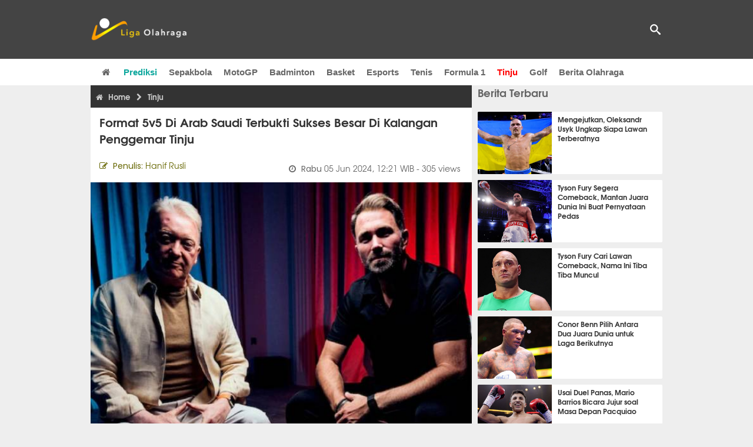

--- FILE ---
content_type: text/html; charset=utf-8
request_url: https://www.ligaolahraga.com/tinju/format-5v5-di-arab-saudi-terbukti-sukses-besar-di-kalangan-penggemar-tinju
body_size: 11033
content:
<!DOCTYPE html><html lang="id" class="no-js"><head prefix="og: http://ogp.me/ns# fb: http://ogp.me/ns/fb# article: https://ogp.me/ns/article#"><meta charset="utf-8"><meta name="viewport" content="width=device-width, initial-scale=1, maximum-scale=5"><meta http-equiv="x-ua-compatible" content="on"><meta name="theme-color" content="#444444"><meta name="msapplication-navbutton-color" content="#444444"><meta name="apple-mobile-web-app-status-bar-style" content="#444444"><title>Format 5v5 di Arab Saudi Terbukti Sukses Besar Di Kalangan Penggemar Tinju | Liga Olahraga</title><link rel="amphtml" href="https://www.ligaolahraga.com/amp/tinju/format-5v5-di-arab-saudi-terbukti-sukses-besar-di-kalangan-penggemar-tinju"><link rel="shortcut icon" href="https://www.ligaolahraga.com/images/icons/favicon.ico" type="image/x-icon"><link rel="apple-touch-icon" href="https://www.ligaolahraga.com/images/icons/apple-touch-icon.png"><link rel="apple-touch-icon" sizes="57x57" href="https://www.ligaolahraga.com/images/icons/apple-touch-icon-57x57.png"><link rel="apple-touch-icon" sizes="72x72" href="https://www.ligaolahraga.com/images/icons/apple-touch-icon-72x72.png"><link rel="apple-touch-icon" sizes="76x76" href="https://www.ligaolahraga.com/images/icons/apple-touch-icon-76x76.png"><link rel="apple-touch-icon" sizes="114x114" href="https://www.ligaolahraga.com/images/icons/apple-touch-icon-114x114.png"><link rel="apple-touch-icon" sizes="120x120" href="https://www.ligaolahraga.com/images/icons/apple-touch-icon-120x120.png"><link rel="apple-touch-icon" sizes="144x144" href="https://www.ligaolahraga.com/images/icons/apple-touch-icon-144x144.png"><link rel="apple-touch-icon" sizes="152x152" href="https://www.ligaolahraga.com/images/icons/apple-touch-icon-152x152.png"><link rel="apple-touch-icon" sizes="180x180" href="https://www.ligaolahraga.com/images/icons/apple-touch-icon-180x180.png"><meta name="msvalidate.01" content="95A379D8D470BC3B427050011BE9AB25"><meta name="p:domain_verify" content="acf20267e0f995a9dec9bf25800dff3e"><meta name="robots" content="index, follow"><meta name="googlebot-news" content="index, follow" /><meta name="googlebot" content="index, follow" /><meta name="robots" content="max-snippet:-1, max-image-preview:large"><meta name="description" content="Format 5v5 yang inovatif antara Queensberry dan Matchroom untuk pertarungan tinju dari Arab Saudi akhir pekan lalu terbukti sukses di kalangan penggemar."><meta property="og:locale" content="id_ID"><meta property="og:site_name" content="Ligaolahraga.com"><meta property="og:type" content="article"><meta property="og:title" content="Format 5v5 di Arab Saudi Terbukti Sukses Besar Di Kalangan Penggemar Tinju"><meta property="og:description" content="Format 5v5 yang inovatif antara Queensberry dan Matchroom untuk pertarungan tinju dari Arab Saudi akhir pekan lalu terbukti sukses di kalangan penggemar."><meta property="og:image" content="https://img.ligaolahraga.com/images/news/2024/06/05/format-5v5-di-arab-saudi-terbukti-sukses-besar-di-kalangan-penggemar-tinju.jpg"><meta property="og:url" content="https://www.ligaolahraga.com/tinju/format-5v5-di-arab-saudi-terbukti-sukses-besar-di-kalangan-penggemar-tinju"><meta property="article:publisher" content="https://www.facebook.com/LigaOlahragaku"><meta property="article:published_time" content="2024-06-05T12:21:53+07:00"><meta property="article:modified_time " content="2024-06-05T12:21:53+07:00"><meta property="article:section" content="Tinju"><meta property="fb:pages" content="542568155887848"><meta property="fb:admins" content="100009315241214"><meta property="fb:app_id" content="647543805350428"><meta itemprop="url" content="https://www.ligaolahraga.com/tinju/format-5v5-di-arab-saudi-terbukti-sukses-besar-di-kalangan-penggemar-tinju"><link rel="canonical" href="https://www.ligaolahraga.com/tinju/format-5v5-di-arab-saudi-terbukti-sukses-besar-di-kalangan-penggemar-tinju"><link rel="amphtml" href="https://www.ligaolahraga.com/amp/format-5v5-di-arab-saudi-terbukti-sukses-besar-di-kalangan-penggemar-tinju"><script type="application/ld+json"> { "@context": "http://schema.org", "@type": "NewsArticle", "mainEntityOfPage": { "@type": "WebPage", "@id": "https://www.ligaolahraga.com/tinju/format-5v5-di-arab-saudi-terbukti-sukses-besar-di-kalangan-penggemar-tinju" }, "headline": "Format 5v5 di Arab Saudi Terbukti Sukses Besar Di Kalangan Penggemar Tinju", "image": { "@type": "ImageObject", "url": "https://img.ligaolahraga.com/images/news/2024/06/05/format-5v5-di-arab-saudi-terbukti-sukses-besar-di-kalangan-penggemar-tinju.jpg", "height": 600, "width": 450 }, "datePublished": "2024-06-05T12:21:53+07:00", "dateModified": "2024-06-05T12:21:53+07:00", "author": { "@type": "Person", "name": "Hanif Rusli", "url": "https://www.ligaolahraga.com/author/hanif-rusli" }, "publisher": { "@type": "Organization", "name": "Ligaolahraga.com", "logo": { "@type": "ImageObject", "url": "https://www.ligaolahraga.com/images/logo-ligaolahraga.png", "width": 185, "height": 45 } }, "description": "Format 5v5 yang inovatif antara Queensberry dan Matchroom untuk pertarungan tinju dari Arab Saudi akhir pekan lalu terbukti sukses di kalangan penggemar.", "articleBody": " Tentu saja tidak mengherankan jika pertarungan 5v5 antara Queensberry Promotions dan Matchroom Boxing memiliki kualitas yang baik di atas kertas dan menunjukkan potensi mereka di atas ring. Setiap promotor dapat menominasikan kapten tim dan sistem penilaian poin diciptakan untuk menambah intrik. Di bawah sistem penilaian, dua poin diberikan untuk kemenangan KO, satu poin diberikan untuk kemenangan angka, dan kapten tim mendapatkan poin ganda. Pertarungan yang berakhir seri tidak mendapatkan poin. Hamzah Sheeraz dari kelas menengah adalah kapten Queensberry, sementara Deontay Wilder dari kelas berat adalah kapten Matchroom. Sheeraz memukul KO lawannya, Austin Williams, pada ronde ke-11 untuk mendapatkan empat poin maksimal. Wilder dikandaskan di ronde kelima oleh Zhilei Zhang, yang memberikan Queensberry dua poin. Pada pertarungan lainnya, petinju kelas berat Daniel Dubois menghentikan Filip Hrgovic di ronde 8, Nick Ball memenangkan gelar kelas bulu WBC dari Raymond Ford melalui \u201csplit decision\u201d, dan Willy Hutchinson di kelas ringan mengungguli Craig Richards. Ketiga pemenang tersebut mewakili Queensberry, memberikan kemenangan bersih bagi promotor Frank Warren dengan skor 10-0. Sebagai tambahan dari hak untuk membanggakan diri, Queensberry Promotions juga dianugerahi hadiah sebesar 3 juta dolar AS atas kemenangan even 5v5 ini oleh Turki Alalshikh, ketua Otoritas Hiburan Umum di Arab Saudi. Bukan malam yang buruk di kantor. \u201cSaya selalu merasa bahwa kami telah memilih seorang pria yang sangat kuat,\u201d kata Warren setelah kemenangannya di even 5v5 atas rival beratnya, Eddie Hearn dari Matchroom Boxing. \u201cPara pemain saya berada di sini untuk menang dan mereka melakukannya dengan penuh gaya. Beberapa pertarungan keras, beberapa pertarungan ketat, para penggemar tentu saja mendapatkan nilai uang mereka. Ini adalah konsep yang brilian.\u201d Rencana sudah dibuat untuk pertunjukan kedua dengan format yang sama. \u201cKami sudah membicarakannya,\u201d kata Warren. \u201cEddie pasti ingin membalas dendam dan kita lihat saja nanti apa yang akan terjadi, namun kami ingin berbuat lebih banyak lagi.\u201d Hearn, yang duduk di sebelah Warren untuk siaran di DAZN, mengatakan bahwa acara itu sukses besar meskipun timnya tidak meraih kemenangan. \u201cHal yang utama adalah kartu itu luar biasa, kami tahu itu akan terjadi. Saya memasang wajah berani tetapi saya merasa sedih,\u201d kata Hearn. \u201cKami terus berjuang di sini. 5-0 terdengar lebih baik daripada 10-0. Saya menginginkan pertandingan ulang, saya menikmati semua ini. Kami senang melakukan ini, malam ini luar biasa. \u201cKami akan mengulanginya kembali di London atau di sini.\u201d Pertarungan utama untuk 5v5 v2.0 bisa jadi merupakan pertarungan kelas berat yang menggiurkan antara pemegang gelar IBF interim yang baru saja dinobatkan, Dubois, dan mantan juara dunia kelas berat dua kali, Anthony Joshua, di Wembley Arena, London, pada bulan September. \u201cDia akan maju sebagai juara interim, jadi jika pertarungan itu benar-benar terjadi maka AJ harus berjalan lebih dulu,\u201d kata Warren. \u201cSaya menyukai pertarungan ini, saya sangat menyukai pertarungan ini dan siapapun yang memenangkan pertarungan ini, ini pertarungan yang hebat untuk Inggris, mereka adalah dua orang Inggris dan mereka berdua adalah pemukul yang hebat.\u201d", "articleSection": "Tinju", "keywords": "", "inLanguage": "id-ID"}</script><link rel="preconnect" href="//img.ligaolahraga.com"><link rel="preload" as="style" href="https://www.ligaolahraga.com/build/assets/app-CG5UfcKO.css" /><link rel="stylesheet" href="https://www.ligaolahraga.com/build/assets/app-CG5UfcKO.css" data-navigate-track="reload" /><link rel="preload" href="https://cdnjs.cloudflare.com/ajax/libs/font-awesome/4.4.0/css/font-awesome.min.css" as="style" onload="this.onload=null;this.rel='stylesheet'"><noscript><link rel="stylesheet" href="https://cdnjs.cloudflare.com/ajax/libs/font-awesome/4.4.0/css/font-awesome.min.css"></noscript><link rel="preconnect" href="https://fonts.googleapis.com"><link rel="preconnect" href="https://fonts.gstatic.com" crossorigin><link rel="preload" href="https://fonts.googleapis.com/css2?family=Poppins:wght@300;400;500;600;700&display=swap" as="style" onload="this.onload=null;this.rel='stylesheet'"><noscript><link rel="stylesheet" href="https://fonts.googleapis.com/css2?family=Poppins:wght@300;400;500;600;700&display=swap"></noscript><style> .entry-post { margin-bottom: 0 } .intro, .related_detail { float: none !important; } .comment-post { padding-top: 0; } @media only screen and (max-width: 533px) { .box-medsos { height: auto; padding: 0; } .wrap-box-medsos { padding: 0; } .share-btn-detail { width: 40px; height: 40px; padding: 0px 8px; line-height: 40px; } .share-btn-detail:not(:last-child) { margin-right: 5px; } }</style><script>document.documentElement.classList.remove("no-js");</script><!--[if lt IE 9]><script src="https://oss.maxcdn.com/html5shiv/3.7.3/html5shiv.min.js"></script><script src="https://oss.maxcdn.com/respond/1.4.2/respond.min.js"></script><![endif]--><script>(function(w,d,s,l,i){w[l]=w[l]||[];w[l].push({'gtm.start':new Date().getTime(),event:'gtm.js'});var f=d.getElementsByTagName(s)[0],j=d.createElement(s),dl=l!='dataLayer'?'&l='+l:'';j.async=true;j.src='https://www.googletagmanager.com/gtm.js?id='+i+dl;f.parentNode.insertBefore(j,f);})(window,document,'script','dataLayer','GTM-WFSVT23');</script></head><body><div id="fb-root"></div><script> (function (d, s, id) { var js, fjs = d.getElementsByTagName(s)[0]; if (d.getElementById(id)) return; js = d.createElement(s); js.id = id; js.src = "//connect.facebook.net/en_US/sdk.js#xfbml=1&version=v2.5&appId=647543805350428"; fjs.parentNode.insertBefore(js, fjs); }(document, 'script', 'facebook-jssdk'));</script><noscript><iframe src="https://www.googletagmanager.com/ns.html?id=GTM-WFSVT23" height="0" width="0" style="display:none;visibility:hidden"></iframe></noscript><header class="header"><div class="top-wrap"><div class="container"><div class="row"><div class="col-md-6 custom-col-md-6"><div id="logo" class="logo"><a href="/" rel="home" title="home" class="header-logo-nav"><img src="https://www.ligaolahraga.com/images/logo-ligaolahraga.png" alt="LigaOlahraga.com berita terbaru" title="Berita Olahraga Terbaru"/></a></div></div><div class="sb-search-box"><div id="sb-search" class="sb-search" itemscope itemtype="https://schema.org/WebSite"><link itemprop="url" content="https://www.ligaolahraga.com"/><form action="https://www.ligaolahraga.com/search" itemprop="potentialAction" itemscope itemtype="https://schema.org/SearchAction"><meta itemprop="target" content="https://www.ligaolahraga.com/search?q={q}"/><input itemprop="query-input" class="sb-search-input" placeholder="Pencarian..." type="text" name="q"><span class="sb-icon-search"></span></form></div></div><div class="btn-menu"></div></div></div></div><div class="header-wrap"><div class="col-md-12"><div id="sticky-anchor"></div><div id="sticky"><nav id="mainnav" class="mainnav"><ul class="container"><li class="selected marginnav homepage-icon"><a href="/" class="trc" id="Homepage"><span class="fa fa-home"></span></a></li><li class="top-hashtag1"><a href="https://www.ligaolahraga.com/prediksi-bola" class="header-nav">Prediksi</a></li><li><a href="https://www.ligaolahraga.com/bola" class="header-nav">Sepakbola</a></li><li><a href="https://www.ligaolahraga.com/motogp" class="header-nav">MotoGP</a></li><li><a href="https://www.ligaolahraga.com/badminton" class="header-nav">Badminton</a></li><li><a href="https://www.ligaolahraga.com/basket" class="header-nav">Basket</a></li><li><a href="https://www.ligaolahraga.com/esports" class="header-nav">Esports</a></li><li><a href="https://www.ligaolahraga.com/tenis" class="header-nav">Tenis</a></li><li><a href="https://www.ligaolahraga.com/f1" class="header-nav">Formula 1</a></li><li class="active"><a href="https://www.ligaolahraga.com/tinju" class="trc header-nav">Tinju</a></li><li><a href="https://www.ligaolahraga.com/golf" class="trc header-nav">Golf</a></li><li><a href="https://www.ligaolahraga.com/indeks-berita" class="header-nav">Berita Olahraga</a></li></nav></div></div></div></header><section id="main"><div class="container"><div class="row detail"><div class="col-md-8"><div class="post-wrap posts post-single"><article class="post" id="post-403745" data-id="403745"><div class="body-post"><div class="main-post"><div class="entry-post"><div itemscope itemtype="https://schema.org/BreadcrumbList" class="breadcrumb"><span itemprop="itemListElement" itemscope itemtype="https://schema.org/ListItem"><a itemtype="https://schema.org/Thing" itemprop="item" href="https://www.ligaolahraga.com"><span class="fa fa-home"></span><span itemprop="name">Home</span></a><meta itemprop="position" content="1"></span><span itemprop="itemListElement" itemscope itemtype="https://schema.org/ListItem"><span class="fa fa-chevron-right"></span><a itemtype="https://schema.org/Thing" itemprop="item" href="https://www.ligaolahraga.com/tinju"><span itemprop="name">Tinju</span></a><meta itemprop="position" content="2"></span></div><h1 itemprop="name">Format 5v5 di Arab Saudi Terbukti Sukses Besar Di Kalangan Penggemar Tinju</h1><div class="dateadmintitle"><div class="news_by date_detail"> Penulis: <a href="https://www.ligaolahraga.com/author/hanif-rusli">Hanif Rusli</a></div><div class="date date_detail"> Rabu <span> 05 Jun 2024, 12:21 WIB</span><span> - 305 views</span></div></div><figure><img src="https://img.ligaolahraga.com/images/news/2024/06/05/format-5v5-di-arab-saudi-terbukti-sukses-besar-di-kalangan-penggemar-tinju.jpg" alt="Pertarungan 5v5 antara Queensberry Promotions milik Frank Warren (kiri) dan Matchroom Boxing milik Eddie Hearn memiliki kualitas yang baik di atas kertas. (Foto: Ring TV)" decoding="async" fetchpriority="high" width="600" height="450"><figcaption><h2>Pertarungan 5v5 antara Queensberry Promotions milik Frank Warren (kiri) dan Matchroom Boxing milik Eddie Hearn memiliki kualitas yang baik di atas kertas. (Foto: Ring TV)</h2></figcaption></figure><div class="content-detail"><span class="hide">Ligaolahraga.com -</span><p class="intro">Format 5v5 yang inovatif untuk pertarungan tinju dari Arab Saudi pada Sabtu (1/6) lalu terbukti sukses di kalangan para penggemar.</p><p>Tentu saja tidak mengherankan jika pertarungan 5v5 antara Queensberry Promotions dan Matchroom Boxing memiliki kualitas yang baik di atas kertas dan menunjukkan potensi mereka di atas ring.</p><p>Setiap promotor dapat menominasikan kapten tim dan sistem penilaian poin diciptakan untuk menambah intrik.</p><p>Di bawah sistem penilaian, dua poin diberikan untuk kemenangan KO, satu poin diberikan untuk kemenangan angka, dan kapten tim mendapatkan poin ganda. Pertarungan yang berakhir seri tidak mendapatkan poin.</p><p>Hamzah Sheeraz dari kelas menengah adalah kapten Queensberry, sementara Deontay Wilder dari kelas berat adalah kapten Matchroom.</p><p>Sheeraz memukul KO lawannya, Austin Williams, pada ronde ke-11 untuk mendapatkan empat poin maksimal. Wilder dikandaskan di ronde kelima oleh Zhilei Zhang, yang memberikan Queensberry dua poin.</p><p>Pada pertarungan lainnya, petinju kelas berat Daniel Dubois menghentikan Filip Hrgovic di ronde 8, Nick Ball memenangkan gelar kelas bulu WBC dari Raymond Ford melalui “split decision”, dan Willy Hutchinson di kelas ringan mengungguli Craig Richards.</p><p>Ketiga pemenang tersebut mewakili Queensberry, memberikan kemenangan bersih bagi promotor Frank Warren dengan skor 10-0.</p><p>Sebagai tambahan dari hak untuk membanggakan diri, Queensberry Promotions juga dianugerahi hadiah sebesar 3 juta dolar AS atas kemenangan even 5v5 ini oleh Turki Alalshikh, ketua Otoritas Hiburan Umum di Arab Saudi.</p><p>Bukan malam yang buruk di kantor.</p><p>“Saya selalu merasa bahwa kami telah memilih seorang pria yang sangat kuat,” kata Warren setelah kemenangannya di even 5v5 atas rival beratnya, Eddie Hearn dari Matchroom Boxing.</p><p>“Para pemain saya berada di sini untuk menang dan mereka melakukannya dengan penuh gaya. Beberapa pertarungan keras, beberapa pertarungan ketat, para penggemar tentu saja mendapatkan nilai uang mereka. Ini adalah konsep yang brilian.”</p><p>Rencana sudah dibuat untuk pertunjukan kedua dengan format yang sama.</p><p>“Kami sudah membicarakannya,” kata Warren. “Eddie pasti ingin membalas dendam dan kita lihat saja nanti apa yang akan terjadi, namun kami ingin berbuat lebih banyak lagi.”</p><p>Hearn, yang duduk di sebelah Warren untuk siaran di DAZN, mengatakan bahwa acara itu sukses besar meskipun timnya tidak meraih kemenangan.</p><p>“Hal yang utama adalah kartu itu luar biasa, kami tahu itu akan terjadi. Saya memasang wajah berani tetapi saya merasa sedih,” kata Hearn.</p><p>“Kami terus berjuang di sini. 5-0 terdengar lebih baik daripada 10-0. Saya menginginkan pertandingan ulang, saya menikmati semua ini. Kami senang melakukan ini, malam ini luar biasa.</p><p>“Kami akan mengulanginya kembali di London atau di sini.”</p><p>Pertarungan utama untuk 5v5 v2.0 bisa jadi merupakan pertarungan kelas berat yang menggiurkan antara pemegang gelar IBF interim yang baru saja dinobatkan, Dubois, dan mantan juara dunia kelas berat dua kali, Anthony Joshua, di Wembley Arena, London, pada bulan September.</p><p>“Dia akan maju sebagai juara interim, jadi jika pertarungan itu benar-benar terjadi maka AJ harus berjalan lebih dulu,” kata Warren.</p><p>“Saya menyukai pertarungan ini, saya sangat menyukai pertarungan ini dan siapapun yang memenangkan pertarungan ini, ini pertarungan yang hebat untuk Inggris, mereka adalah dua orang Inggris dan mereka berdua adalah pemukul yang hebat.”</p><span class="hide">Published by Ligaolahraga.com at https://www.ligaolahraga.com/tinju/format-5v5-di-arab-saudi-terbukti-sukses-besar-di-kalangan-penggemar-tinju</span></div></div><div class="comment-post"><div><a href="https://news.google.com/publications/CAAqLAgKIiZDQklTRmdnTWFoSUtFR3hwWjJGdmJHRm9jbUZuWVM1amIyMG9BQVAB?hl=id&gl=ID&ceid=ID%3Aid"><img src="https://www.ligaolahraga.com/images/icons/google-news-black.webp" width="320" height="124" alt="Follow Us on Google News"></a></div><div class="box-medsos"><div class="wrap-box-medsos"><div class="fb-like-detail fb-like" data-href="https://www.ligaolahraga.com/tinju/format-5v5-di-arab-saudi-terbukti-sukses-besar-di-kalangan-penggemar-tinju" data-layout="box_count" data-action="like" data-size="small" data-show-faces="false" data-share="false"></div><span class="fb-like-detail"><span class="viewer">305</span></span></div></div><div class="box-medsos"><div class="wrap-box-medsos"><a href="whatsapp://send?text=https%3A%2F%2Fwww.ligaolahraga.com%2Ftinju%2Fformat-5v5-di-arab-saudi-terbukti-sukses-besar-di-kalangan-penggemar-tinju" data-action="share/whatsapp/share" data-tag-name="Whatsapp" class="share-btn-detail wa"><i class="fa fa-whatsapp"></i></a><a href="https://www.facebook.com/sharer/sharer.php?u=https://www.ligaolahraga.com/tinju/format-5v5-di-arab-saudi-terbukti-sukses-besar-di-kalangan-penggemar-tinju" data-tag-name="Facebook" target="_blank" class="share-btn-detail facebook"><i class="fa fa-facebook"></i></a><a href="https://twitter.com/share?url=https://www.ligaolahraga.com/tinju/format-5v5-di-arab-saudi-terbukti-sukses-besar-di-kalangan-penggemar-tinju&text=Format 5v5 di Arab Saudi Terbukti Sukses Besar Di Kalangan Penggemar Tinju" data-tag-name="Twitter" target="_blank" class="share-btn-detail twitter"><i class="fa fa-twitter"></i></a></div></div><div class="clear"></div><div class="comment-title">Komentar</div><form class="comment-form" method="POST" action="https://www.ligaolahraga.com/comment-save"><input type="hidden" name="_token" value="wvP8tBTZZM5OfqDiwmXbdvMSwnStWTazbeS0TgRv"><div class="box-comment-notification reply-message hide"><p>Terima kasih. Komentar Anda sudah disimpan dan menunggu moderasi.</p></div><input type="hidden" name="news" id="news" value="format-5v5-di-arab-saudi-terbukti-sukses-besar-di-kalangan-penggemar-tinju"><div class="box-comment"><div class="comment-label"><div class="label-left"><span>Nama</span></div><div class="label-right"><input type="text" class="input-text" name="nama" maxlength="30" placeholder="Masukkan Nama"><div class="red nama hide"></div></div></div><div class="comment-label"><div class="label-left"><span>Email</span></div><div class="label-right"><input type="text" class="input-text" name="email" maxlength="35" placeholder="Masukkan Email"><div class="red email hide"></div></div></div><div class="comment-label"><div class="label-left"><span>Komentar</span></div><div class="label-right"><textarea class="input-text" id="textarea" name="komentar" rows="3" cols="30" maxlength="160"></textarea><div id="comment-textarea-feedback" class="comment-feedback">160 karakter tersisa</div><div class="red komentar hide"></div></div></div><div class="comment-label"><div class="label-left"></div><div class="label-right"><div class="g-recaptcha" data-sitekey="6LfcRDUUAAAAAHgjPTkvgH1rnx_uENhndtTbp4f0"></div></div></div><div class="comment-label"><div class="label-left"></div><div class="label-right"><input type="submit" value="Submit" class="button-link"></div></div></div></form><div class="box-comment-notification"><p><strong>Belum ada komentar.</strong></p><p>Jadilah yang pertama berkomentar disini</p></div></div><div class="related-news-box"><h2>Berita Terkait</h2></div></div></div></article></div></div><div class="col-md-4"><div class="sidebar-widget-1"><div class="widget widget-most-popular berita-terbaru"><div class="section-title padding-left-10"><a href="https://www.ligaolahraga.com"><span>Berita Terbaru</span></a></div><div class="left_grid_small padding-bottom-10"><div class="clear left-grid-small-container-box"><div class="show-up-color-right"></div><div class="left-grid-small-container"><div class="thumb lazy loading-placeholder left-grid-small"><a href="https://www.ligaolahraga.com/tinju/mengejutkan-oleksandr-usyk-ungkap-siapa-lawan-terberatnya"><img src="[data-uri]" alt="Mengejutkan, Oleksandr Usyk Ungkap Siapa Lawan Terberatnya" data-src="https://img.ligaolahraga.com/images/news/thumbs/mengejutkan-oleksandr-usyk-ungkap-siapa-lawan-terberatnya.jpg" data-bigsrc="https://img.ligaolahraga.com/images/news/2026/01/26/mengejutkan-oleksandr-usyk-ungkap-siapa-lawan-terberatnya.jpg" class="lozad sitebar"><noscript><img src="https://www.ligaolahraga.com/storage/images/news/2026/01/26/mengejutkan-oleksandr-usyk-ungkap-siapa-lawan-terberatnya-126x106.jpg" alt="Mengejutkan, Oleksandr Usyk Ungkap Siapa Lawan Terberatnya"></noscript></a></div></div><div class="text"><a href="https://www.ligaolahraga.com/tinju/mengejutkan-oleksandr-usyk-ungkap-siapa-lawan-terberatnya"><span>Mengejutkan, Oleksandr Usyk Ungkap Siapa Lawan Terberatnya</span></a></div><div class="label_box label_left_grid"><span class="date">1 jam 14 menit lalu</span></div></div><div class="clear left-grid-small-container-box"><div class="show-up-color-right"></div><div class="left-grid-small-container"><div class="thumb lazy loading-placeholder left-grid-small"><a href="https://www.ligaolahraga.com/tinju/tyson-fury-segera-comeback-mantan-juara-dunia-ini-buat-pernyataan-pedas"><img src="[data-uri]" alt="Tyson Fury Segera Comeback, Mantan Juara Dunia Ini Buat Pernyataan Pedas" data-src="https://img.ligaolahraga.com/images/news/thumbs/tyson-fury-segera-comeback-mantan-juara-dunia-ini-buat-pernyataan-pedas.jpg" data-bigsrc="https://img.ligaolahraga.com/images/news/2026/01/26/tyson-fury-segera-comeback-mantan-juara-dunia-ini-buat-pernyataan-pedas.jpg" class="lozad sitebar"><noscript><img src="https://www.ligaolahraga.com/storage/images/news/2026/01/26/tyson-fury-segera-comeback-mantan-juara-dunia-ini-buat-pernyataan-pedas-126x106.jpg" alt="Tyson Fury Segera Comeback, Mantan Juara Dunia Ini Buat Pernyataan Pedas"></noscript></a></div></div><div class="text"><a href="https://www.ligaolahraga.com/tinju/tyson-fury-segera-comeback-mantan-juara-dunia-ini-buat-pernyataan-pedas"><span>Tyson Fury Segera Comeback, Mantan Juara Dunia Ini Buat Pernyataan Pedas</span></a></div><div class="label_box label_left_grid"><span class="date">1 jam 20 menit lalu</span></div></div><div class="clear left-grid-small-container-box"><div class="show-up-color-right"></div><div class="left-grid-small-container"><div class="thumb lazy loading-placeholder left-grid-small"><a href="https://www.ligaolahraga.com/tinju/tyson-fury-cari-lawan-comeback-nama-ini-tiba-tiba-muncul"><img src="[data-uri]" alt="Tyson Fury Cari Lawan Comeback, Nama Ini Tiba Tiba Muncul" data-src="https://img.ligaolahraga.com/images/news/thumbs/tyson-fury-cari-lawan-comeback-nama-ini-tiba-tiba-muncul.jpg" data-bigsrc="https://img.ligaolahraga.com/images/news/2026/01/26/tyson-fury-cari-lawan-comeback-nama-ini-tiba-tiba-muncul.jpg" class="lozad sitebar"><noscript><img src="https://www.ligaolahraga.com/storage/images/news/2026/01/26/tyson-fury-cari-lawan-comeback-nama-ini-tiba-tiba-muncul-126x106.jpg" alt="Tyson Fury Cari Lawan Comeback, Nama Ini Tiba Tiba Muncul"></noscript></a></div></div><div class="text"><a href="https://www.ligaolahraga.com/tinju/tyson-fury-cari-lawan-comeback-nama-ini-tiba-tiba-muncul"><span>Tyson Fury Cari Lawan Comeback, Nama Ini Tiba Tiba Muncul</span></a></div><div class="label_box label_left_grid"><span class="date">1 jam 24 menit lalu</span></div></div><div class="clear left-grid-small-container-box"><div class="show-up-color-right"></div><div class="left-grid-small-container"><div class="thumb lazy loading-placeholder left-grid-small"><a href="https://www.ligaolahraga.com/tinju/conor-benn-pilih-antara-dua-juara-dunia-untuk-laga-berikutnya"><img src="[data-uri]" alt="Conor Benn Pilih Antara Dua Juara Dunia untuk Laga Berikutnya" data-src="https://img.ligaolahraga.com/public/images/news/2026/01/26/conor-benn-pilih-antara-dua-juara-dunia-untuk-laga-berikutnya.jpg" data-bigsrc="https://img.ligaolahraga.com/images/news/2026/01/26/https://img.ligaolahraga.com/public/images/news/2026/01/26/conor-benn-pilih-antara-dua-juara-dunia-untuk-laga-berikutnya.jpg" class="lozad sitebar"><noscript><img src="https://www.ligaolahraga.com/storage/images/news/2026/01/26/https://img.ligaolahraga.com/public/images/news/2026/01/26/conor-benn-pilih-antara-dua-juara-dunia-untuk-laga-berikutnya-126x106.jpg" alt="Conor Benn Pilih Antara Dua Juara Dunia untuk Laga Berikutnya"></noscript></a></div></div><div class="text"><a href="https://www.ligaolahraga.com/tinju/conor-benn-pilih-antara-dua-juara-dunia-untuk-laga-berikutnya"><span>Conor Benn Pilih Antara Dua Juara Dunia untuk Laga Berikutnya</span></a></div><div class="label_box label_left_grid"><span class="date">1 jam 47 menit lalu</span></div></div><div class="clear left-grid-small-container-box"><div class="show-up-color-right"></div><div class="left-grid-small-container"><div class="thumb lazy loading-placeholder left-grid-small"><a href="https://www.ligaolahraga.com/tinju/usai-duel-panas-mario-barrios-bicara-jujur-soal-masa-depan-pacquiao"><img src="[data-uri]" alt="Usai Duel Panas, Mario Barrios Bicara Jujur soal Masa Depan Pacquiao" data-src="https://img.ligaolahraga.com/images/news/thumbs/usai-duel-panas-mario-barrios-bicara-jujur-soal-masa-depan-pacquiao.jpg" data-bigsrc="https://img.ligaolahraga.com/images/news/2026/01/26/usai-duel-panas-mario-barrios-bicara-jujur-soal-masa-depan-pacquiao.jpg" class="lozad sitebar"><noscript><img src="https://www.ligaolahraga.com/storage/images/news/2026/01/26/usai-duel-panas-mario-barrios-bicara-jujur-soal-masa-depan-pacquiao-126x106.jpg" alt="Usai Duel Panas, Mario Barrios Bicara Jujur soal Masa Depan Pacquiao"></noscript></a></div></div><div class="text"><a href="https://www.ligaolahraga.com/tinju/usai-duel-panas-mario-barrios-bicara-jujur-soal-masa-depan-pacquiao"><span>Usai Duel Panas, Mario Barrios Bicara Jujur soal Masa Depan Pacquiao</span></a></div><div class="label_box label_left_grid"><span class="date">3 jam 34 menit lalu</span></div></div><div class="clear left-grid-small-container-box"><div class="show-up-color-right"></div><div class="left-grid-small-container"><div class="thumb lazy loading-placeholder left-grid-small"><a href="https://www.ligaolahraga.com/tinju/julio-cesar-chavez-sebut-petinju-ini-punya-pukulan-paling-mematikan"><img src="[data-uri]" alt="Julio Cesar Chavez Sebut Petinju Ini Punya Pukulan Paling Mematikan" data-src="https://img.ligaolahraga.com/images/news/thumbs/julio-cesar-chavez-sebut-petinju-ini-pukulannya-paling-mematikan.jpg" data-bigsrc="https://img.ligaolahraga.com/images/news/2026/01/26/julio-cesar-chavez-sebut-petinju-ini-pukulannya-paling-mematikan.jpg" class="lozad sitebar"><noscript><img src="https://www.ligaolahraga.com/storage/images/news/2026/01/26/julio-cesar-chavez-sebut-petinju-ini-pukulannya-paling-mematikan-126x106.jpg" alt="Julio Cesar Chavez Sebut Petinju Ini Punya Pukulan Paling Mematikan"></noscript></a></div></div><div class="text"><a href="https://www.ligaolahraga.com/tinju/julio-cesar-chavez-sebut-petinju-ini-punya-pukulan-paling-mematikan"><span>Julio Cesar Chavez Sebut Petinju Ini Punya Pukulan Paling Mematikan</span></a></div><div class="label_box label_left_grid"><span class="date">3 jam 45 menit lalu</span></div></div><div class="clear left-grid-small-container-box"><div class="show-up-color-right"></div><div class="left-grid-small-container"><div class="thumb lazy loading-placeholder left-grid-small"><a href="https://www.ligaolahraga.com/tinju/ryan-garcia-dapat-peringatan-jelang-hadapi-mario-barrios"><img src="[data-uri]" alt="Ryan Garcia Dapat Peringatan Jelang Hadapi Mario Barrios" data-src="https://img.ligaolahraga.com/images/news/thumbs/ryan-garcia-dapat-peringatan-jelang-hadapi-mario-barrios.jpg" data-bigsrc="https://img.ligaolahraga.com/images/news/2026/01/26/ryan-garcia-dapat-peringatan-jelang-hadapi-mario-barrios.jpg" class="lozad sitebar"><noscript><img src="https://www.ligaolahraga.com/storage/images/news/2026/01/26/ryan-garcia-dapat-peringatan-jelang-hadapi-mario-barrios-126x106.jpg" alt="Ryan Garcia Dapat Peringatan Jelang Hadapi Mario Barrios"></noscript></a></div></div><div class="text"><a href="https://www.ligaolahraga.com/tinju/ryan-garcia-dapat-peringatan-jelang-hadapi-mario-barrios"><span>Ryan Garcia Dapat Peringatan Jelang Hadapi Mario Barrios</span></a></div><div class="label_box label_left_grid"><span class="date">3 jam 55 menit lalu</span></div></div><div class="clear left-grid-small-container-box"><div class="show-up-color-right"></div><div class="left-grid-small-container"><div class="thumb lazy loading-placeholder left-grid-small"><a href="https://www.ligaolahraga.com/tinju/chisora-diprediksi-kalahkan-wilder-di-pertarungan-terakhirnya"><img src="[data-uri]" alt="Chisora Diprediksi Kalahkan Wilder di Pertarungan Terakhirnya" data-src="https://img.ligaolahraga.com/public/images/news/2026/01/26/chisora-diprediksi-kalahkan-wilder-di-pertarungan-terakhirnya.jpg" data-bigsrc="https://img.ligaolahraga.com/images/news/2026/01/26/https://img.ligaolahraga.com/public/images/news/2026/01/26/chisora-diprediksi-kalahkan-wilder-di-pertarungan-terakhirnya.jpg" class="lozad sitebar"><noscript><img src="https://www.ligaolahraga.com/storage/images/news/2026/01/26/https://img.ligaolahraga.com/public/images/news/2026/01/26/chisora-diprediksi-kalahkan-wilder-di-pertarungan-terakhirnya-126x106.jpg" alt="Chisora Diprediksi Kalahkan Wilder di Pertarungan Terakhirnya"></noscript></a></div></div><div class="text"><a href="https://www.ligaolahraga.com/tinju/chisora-diprediksi-kalahkan-wilder-di-pertarungan-terakhirnya"><span>Chisora Diprediksi Kalahkan Wilder di Pertarungan Terakhirnya</span></a></div><div class="label_box label_left_grid"><span class="date">3 jam 57 menit lalu</span></div></div></div></div><div class="widget widget-most-popular berita-terpopuler"><div class="section-title padding-left-10" style="font-size: 16px !important;"><span>Berita Tinju Terpopuler Minggu Ini</span></div><div class="left_grid_small padding-bottom-10"><div class="clear left-grid-small-container-box"><div class="show-up-color-right"></div><div class="left-grid-small-container"><div class="thumb lazy loading-placeholder left-grid-small" width="141" height="106"><a href="https://www.ligaolahraga.com/tinju/duel-raymond-muratalla-versus-andy-cruz-jadi-taruhan-besar-di-kelas-ringan"><img src="[data-uri]" alt="Duel Raymond Muratalla Versus Andy Cruz Jadi Taruhan Besar di Kelas Ringan" data-src="https://img.ligaolahraga.com/images/news/thumbs/duel-raymond-muratalla-versus-andy-cruz-jadi-taruhan-besar-di-kelas-ringan.jpg" data-bigsrc="https://img.ligaolahraga.com/images/news/2026/01/25/duel-raymond-muratalla-versus-andy-cruz-jadi-taruhan-besar-di-kelas-ringan.jpg" class="lozad"><noscript><img src="https://www.ligaolahraga.com/storage/images/news/2026/01/25/duel-raymond-muratalla-versus-andy-cruz-jadi-taruhan-besar-di-kelas-ringan-126x106.jpg" alt="Duel Raymond Muratalla Versus Andy Cruz Jadi Taruhan Besar di Kelas Ringan"></noscript></a></div></div><div class="text"><a href="https://www.ligaolahraga.com/tinju/duel-raymond-muratalla-versus-andy-cruz-jadi-taruhan-besar-di-kelas-ringan"><span>Duel Raymond Muratalla Versus Andy Cruz Jadi Taruhan Besar di Kelas Ringan</span></a></div><div class="label_box label_left_grid"><span class="label_category"><a href="https://www.ligaolahraga.com/tinju" class="label_green"> Tinju</a></span><span class="viewer float_right">545</span></div></div><div class="clear left-grid-small-container-box"><div class="show-up-color-right"></div><div class="left-grid-small-container"><div class="thumb lazy loading-placeholder left-grid-small" width="141" height="106"><a href="https://www.ligaolahraga.com/tinju/toney-jagokan-deontay-wilder-tumbangkan-usyk-di-duel-kelas-berat"><img src="[data-uri]" alt="Toney Jagokan Deontay Wilder Tumbangkan Usyk di Duel Kelas Berat" data-src="https://img.ligaolahraga.com/images/news/thumbs/toney-jagokan-deontay-wilder-tumbangkan-usyk-di-duel-kelas-berat.jpg" data-bigsrc="https://img.ligaolahraga.com/images/news/2026/01/20/toney-jagokan-deontay-wilder-tumbangkan-usyk-di-duel-kelas-berat.jpg" class="lozad"><noscript><img src="https://www.ligaolahraga.com/storage/images/news/2026/01/20/toney-jagokan-deontay-wilder-tumbangkan-usyk-di-duel-kelas-berat-126x106.jpg" alt="Toney Jagokan Deontay Wilder Tumbangkan Usyk di Duel Kelas Berat"></noscript></a></div></div><div class="text"><a href="https://www.ligaolahraga.com/tinju/toney-jagokan-deontay-wilder-tumbangkan-usyk-di-duel-kelas-berat"><span>Toney Jagokan Deontay Wilder Tumbangkan Usyk di Duel Kelas Berat</span></a></div><div class="label_box label_left_grid"><span class="label_category"><a href="https://www.ligaolahraga.com/tinju" class="label_green"> Tinju</a></span><span class="viewer float_right">426</span></div></div><div class="clear left-grid-small-container-box"><div class="show-up-color-right"></div><div class="left-grid-small-container"><div class="thumb lazy loading-placeholder left-grid-small" width="141" height="106"><a href="https://www.ligaolahraga.com/tinju/ryan-garcia-sebut-mario-barrios-sudah-melambat-dan-kehabisan-taji"><img src="[data-uri]" alt="Ryan Garcia Sebut Mario Barrios Sudah Melambat dan Kehabisan Taji" data-src="https://img.ligaolahraga.com/images/news/thumbs/ryan-garcia-sebut-mario-barrios-sudah-melambat-dan-kehabisan-taji.jpg" data-bigsrc="https://img.ligaolahraga.com/images/news/2026/01/25/ryan-garcia-sebut-mario-barrios-sudah-melambat-dan-kehabisan-taji.jpg" class="lozad"><noscript><img src="https://www.ligaolahraga.com/storage/images/news/2026/01/25/ryan-garcia-sebut-mario-barrios-sudah-melambat-dan-kehabisan-taji-126x106.jpg" alt="Ryan Garcia Sebut Mario Barrios Sudah Melambat dan Kehabisan Taji"></noscript></a></div></div><div class="text"><a href="https://www.ligaolahraga.com/tinju/ryan-garcia-sebut-mario-barrios-sudah-melambat-dan-kehabisan-taji"><span>Ryan Garcia Sebut Mario Barrios Sudah Melambat dan Kehabisan Taji</span></a></div><div class="label_box label_left_grid"><span class="label_category"><a href="https://www.ligaolahraga.com/tinju" class="label_green"> Tinju</a></span><span class="viewer float_right">410</span></div></div><div class="clear left-grid-small-container-box"><div class="show-up-color-right"></div><div class="left-grid-small-container"><div class="thumb lazy loading-placeholder left-grid-small" width="141" height="106"><a href="https://www.ligaolahraga.com/tinju/mario-barrios-tak-terpengaruh-aksi-ryan-garcia-dia-tetap-lawan-berbahaya"><img src="[data-uri]" alt="Mario Barrios Tak Terpengaruh Aksi Ryan Garcia: “Dia Tetap Lawan Berbahaya”" data-src="https://img.ligaolahraga.com/images/news/thumbs/mario-barrios-tak-terpengaruh-aksi-ryan-garcia-dia-tetap-lawan-berbahaya.jpg" data-bigsrc="https://img.ligaolahraga.com/images/news/2026/01/24/mario-barrios-tak-terpengaruh-aksi-ryan-garcia-dia-tetap-lawan-berbahaya.jpg" class="lozad"><noscript><img src="https://www.ligaolahraga.com/storage/images/news/2026/01/24/mario-barrios-tak-terpengaruh-aksi-ryan-garcia-dia-tetap-lawan-berbahaya-126x106.jpg" alt="Mario Barrios Tak Terpengaruh Aksi Ryan Garcia: “Dia Tetap Lawan Berbahaya”"></noscript></a></div></div><div class="text"><a href="https://www.ligaolahraga.com/tinju/mario-barrios-tak-terpengaruh-aksi-ryan-garcia-dia-tetap-lawan-berbahaya"><span>Mario Barrios Tak Terpengaruh Aksi Ryan Garcia: “Dia Tetap Lawan Berbahaya”</span></a></div><div class="label_box label_left_grid"><span class="label_category"><a href="https://www.ligaolahraga.com/tinju" class="label_green"> Tinju</a></span><span class="viewer float_right">409</span></div></div><div class="clear left-grid-small-container-box"><div class="show-up-color-right"></div><div class="left-grid-small-container"><div class="thumb lazy loading-placeholder left-grid-small" width="141" height="106"><a href="https://www.ligaolahraga.com/tinju/zhilei-zhang-tantang-tiga-petinju-kelas-berat-dunia"><img src="[data-uri]" alt="Zhilei Zhang Tantang Tiga Petinju Kelas Berat Dunia" data-src="https://img.ligaolahraga.com/public/images/news/2026/01/23/zhilei-zhang-tantang-tiga-petinju-kelas-berat-dunia.jpg" data-bigsrc="https://img.ligaolahraga.com/images/news/2026/01/23/https://img.ligaolahraga.com/public/images/news/2026/01/23/zhilei-zhang-tantang-tiga-petinju-kelas-berat-dunia.jpg" class="lozad"><noscript><img src="https://www.ligaolahraga.com/storage/images/news/2026/01/23/https://img.ligaolahraga.com/public/images/news/2026/01/23/zhilei-zhang-tantang-tiga-petinju-kelas-berat-dunia-126x106.jpg" alt="Zhilei Zhang Tantang Tiga Petinju Kelas Berat Dunia"></noscript></a></div></div><div class="text"><a href="https://www.ligaolahraga.com/tinju/zhilei-zhang-tantang-tiga-petinju-kelas-berat-dunia"><span>Zhilei Zhang Tantang Tiga Petinju Kelas Berat Dunia</span></a></div><div class="label_box label_left_grid"><span class="label_category"><a href="https://www.ligaolahraga.com/tinju" class="label_green"> Tinju</a></span><span class="viewer float_right">395</span></div></div><div class="clear left-grid-small-container-box"><div class="show-up-color-right"></div><div class="left-grid-small-container"><div class="thumb lazy loading-placeholder left-grid-small" width="141" height="106"><a href="https://www.ligaolahraga.com/tinju/usyk-diisukan-lawan-ruiz-yang-lama-absen-dari-ring"><img src="[data-uri]" alt="Usyk Diisukan Lawan Ruiz yang Lama Absen dari Ring" data-src="https://img.ligaolahraga.com/public/images/news/2026/01/23/usyk-diisukan-lawan-ruiz-yang-lama-absen-dari-ring.jpg" data-bigsrc="https://img.ligaolahraga.com/images/news/2026/01/23/https://img.ligaolahraga.com/public/images/news/2026/01/23/usyk-diisukan-lawan-ruiz-yang-lama-absen-dari-ring.jpg" class="lozad"><noscript><img src="https://www.ligaolahraga.com/storage/images/news/2026/01/23/https://img.ligaolahraga.com/public/images/news/2026/01/23/usyk-diisukan-lawan-ruiz-yang-lama-absen-dari-ring-126x106.jpg" alt="Usyk Diisukan Lawan Ruiz yang Lama Absen dari Ring"></noscript></a></div></div><div class="text"><a href="https://www.ligaolahraga.com/tinju/usyk-diisukan-lawan-ruiz-yang-lama-absen-dari-ring"><span>Usyk Diisukan Lawan Ruiz yang Lama Absen dari Ring</span></a></div><div class="label_box label_left_grid"><span class="label_category"><a href="https://www.ligaolahraga.com/tinju" class="label_green"> Tinju</a></span><span class="viewer float_right">372</span></div></div><div class="clear left-grid-small-container-box"><div class="show-up-color-right"></div><div class="left-grid-small-container"><div class="thumb lazy loading-placeholder left-grid-small" width="141" height="106"><a href="https://www.ligaolahraga.com/tinju/shakur-stevenson-peringatkan-teofimo-lopez-jelang-duel-bersiaplah"><img src="[data-uri]" alt="Shakur Stevenson Peringatkan Teofimo Lopez Jelang Duel: “Bersiaplah”" data-src="https://img.ligaolahraga.com/images/news/thumbs/shakur-stevenson-peringatkan-teofimo-lopez-jelang-duel-bersiaplah.jpg" data-bigsrc="https://img.ligaolahraga.com/images/news/2026/01/23/shakur-stevenson-peringatkan-teofimo-lopez-jelang-duel-bersiaplah.jpg" class="lozad"><noscript><img src="https://www.ligaolahraga.com/storage/images/news/2026/01/23/shakur-stevenson-peringatkan-teofimo-lopez-jelang-duel-bersiaplah-126x106.jpg" alt="Shakur Stevenson Peringatkan Teofimo Lopez Jelang Duel: “Bersiaplah”"></noscript></a></div></div><div class="text"><a href="https://www.ligaolahraga.com/tinju/shakur-stevenson-peringatkan-teofimo-lopez-jelang-duel-bersiaplah"><span>Shakur Stevenson Peringatkan Teofimo Lopez Jelang Duel: “Bersiaplah”</span></a></div><div class="label_box label_left_grid"><span class="label_category"><a href="https://www.ligaolahraga.com/tinju" class="label_green"> Tinju</a></span><span class="viewer float_right">370</span></div></div><div class="clear left-grid-small-container-box"><div class="show-up-color-right"></div><div class="left-grid-small-container"><div class="thumb lazy loading-placeholder left-grid-small" width="141" height="106"><a href="https://www.ligaolahraga.com/tinju/derek-chisora-hadapi-petinju-terkuat-di-laga-ke-50"><img src="[data-uri]" alt="Derek Chisora Hadapi Petinju Terkuat di Laga Ke-50" data-src="https://img.ligaolahraga.com/public/images/news/2026/01/24/derek-chisora-hadapi-petinju-terkuat-di-laga-ke-50.jpg" data-bigsrc="https://img.ligaolahraga.com/images/news/2026/01/24/https://img.ligaolahraga.com/public/images/news/2026/01/24/derek-chisora-hadapi-petinju-terkuat-di-laga-ke-50.jpg" class="lozad"><noscript><img src="https://www.ligaolahraga.com/storage/images/news/2026/01/24/https://img.ligaolahraga.com/public/images/news/2026/01/24/derek-chisora-hadapi-petinju-terkuat-di-laga-ke-50-126x106.jpg" alt="Derek Chisora Hadapi Petinju Terkuat di Laga Ke-50"></noscript></a></div></div><div class="text"><a href="https://www.ligaolahraga.com/tinju/derek-chisora-hadapi-petinju-terkuat-di-laga-ke-50"><span>Derek Chisora Hadapi Petinju Terkuat di Laga Ke-50</span></a></div><div class="label_box label_left_grid"><span class="label_category"><a href="https://www.ligaolahraga.com/tinju" class="label_green"> Tinju</a></span><span class="viewer float_right">342</span></div></div><div class="clear left-grid-small-container-box"><div class="show-up-color-right"></div><div class="left-grid-small-container"><div class="thumb lazy loading-placeholder left-grid-small" width="141" height="106"><a href="https://www.ligaolahraga.com/tinju/tyson-fury-yakin-derek-chisora-mampu-hentikan-deontay-wilder"><img src="[data-uri]" alt="Tyson Fury Yakin Derek Chisora Mampu Hentikan Deontay Wilder" data-src="https://img.ligaolahraga.com/images/news/thumbs/tyson-fury-yakin-derek-chisora-mampu-hentikan-deontay-wilder.jpg" data-bigsrc="https://img.ligaolahraga.com/images/news/2026/01/24/tyson-fury-yakin-derek-chisora-mampu-hentikan-deontay-wilder.jpg" class="lozad"><noscript><img src="https://www.ligaolahraga.com/storage/images/news/2026/01/24/tyson-fury-yakin-derek-chisora-mampu-hentikan-deontay-wilder-126x106.jpg" alt="Tyson Fury Yakin Derek Chisora Mampu Hentikan Deontay Wilder"></noscript></a></div></div><div class="text"><a href="https://www.ligaolahraga.com/tinju/tyson-fury-yakin-derek-chisora-mampu-hentikan-deontay-wilder"><span>Tyson Fury Yakin Derek Chisora Mampu Hentikan Deontay Wilder</span></a></div><div class="label_box label_left_grid"><span class="label_category"><a href="https://www.ligaolahraga.com/tinju" class="label_green"> Tinju</a></span><span class="viewer float_right">338</span></div></div><div class="clear left-grid-small-container-box"><div class="show-up-color-right"></div><div class="left-grid-small-container"><div class="thumb lazy loading-placeholder left-grid-small" width="141" height="106"><a href="https://www.ligaolahraga.com/tinju/perang-kata-ryan-garcia-dan-joe-goossen-warnai-konferensi-pers-pembuka"><img src="[data-uri]" alt="Perang Kata Ryan Garcia dan Joe Goossen Warnai Konferensi Pers Pembuka" data-src="https://img.ligaolahraga.com/images/news/thumbs/perang-kata-ryan-garcia-dan-joe-goossen-warnai-konferensi-pers-pembuka.jpg" data-bigsrc="https://img.ligaolahraga.com/images/news/2026/01/24/perang-kata-ryan-garcia-dan-joe-goossen-warnai-konferensi-pers-pembuka.jpg" class="lozad"><noscript><img src="https://www.ligaolahraga.com/storage/images/news/2026/01/24/perang-kata-ryan-garcia-dan-joe-goossen-warnai-konferensi-pers-pembuka-126x106.jpg" alt="Perang Kata Ryan Garcia dan Joe Goossen Warnai Konferensi Pers Pembuka"></noscript></a></div></div><div class="text"><a href="https://www.ligaolahraga.com/tinju/perang-kata-ryan-garcia-dan-joe-goossen-warnai-konferensi-pers-pembuka"><span>Perang Kata Ryan Garcia dan Joe Goossen Warnai Konferensi Pers Pembuka</span></a></div><div class="label_box label_left_grid"><span class="label_category"><a href="https://www.ligaolahraga.com/tinju" class="label_green"> Tinju</a></span><span class="viewer float_right">335</span></div></div></div></div></div></div></div></div></section><footer id="footer"><a href="javascript:window.scroll({top:0,left:0,behavior:'smooth'});"><div class="footer-btt-wrap"><i class="arrow-up"></i><div class="btt-text">Back to top</div></div></a><div class="footer-widgets"><div class="container"><ul style="list-style: none; padding: 0; margin: 0;"><li style="display: inline; margin-right: 10px;"><a href="https://www.ligaolahraga.com/tentang-kami" class="footer-nav">Tentang Kami</a></li><li style="display: inline; margin-right: 10px;"><a href="https://www.ligaolahraga.com/kebijakan-privasi" class="footer-nav">Kebijakan Privasi</a></li><li style="display: inline; margin-right: 10px;"><a href="https://www.ligaolahraga.com/hubungi-kami" class="footer-nav">Hubungi Kami</a></li><li style="display: inline; margin-right: 10px;"><a href="https://www.ligaolahraga.com/karir" class="footer-nav">Karir</a></li></ul><style> .footer-widgets .widget-brand-small { display: block; float: left; padding-bottom: 0; font-size: 12px; text-align: center; border: solid 0 #000; } .footer-widgets .widget-brand-small div { text-align: left; padding: 2px 0; } .footer-widgets .footer-line { border-bottom: solid 1px #999; margin: 20px 0px } .footer-widgets .widget-brand-small a { color: #BBB }</style></div><div class="col-md-12"><div class="footer-line"></div></div><div class="container"><div class="col-md-2 widget-brand-small"><div><i class="fa fa-chevron-right"></i><a href="https://www.ligaolahraga.com/bola" class="footer-nav">Berita Bola</a></div><div><i class="fa fa-chevron-right"></i><a href="https://www.ligaolahraga.com/motogp" class="footer-nav">Berita Motogp</a></div><div><i class="fa fa-chevron-right"></i><a href="https://www.ligaolahraga.com/badminton" class="footer-nav">Berita Badminton</a></div><div><i class="fa fa-chevron-right"></i><a href="https://www.ligaolahraga.com/tinju" class="footer-nav">Berita Tinju</a></div><div><i class="fa fa-chevron-right"></i><a href="https://www.ligaolahraga.com/tenis" class="footer-nav">Berita Tenis</a></div></div><div class="col-md-2 widget-brand-small"><div><i class="fa fa-chevron-right"></i><a href="https://www.ligaolahraga.com/bola/inggris" class="footer-nav">Berita Liga Inggris</a></div><div><i class="fa fa-chevron-right"></i><a href="https://www.ligaolahraga.com/bola/italia" class="footer-nav">Berita Liga Italia</a></div><div><i class="fa fa-chevron-right"></i><a href="https://www.ligaolahraga.com/bola/spanyol" class="footer-nav">Berita Liga Spanyol</a></div><div><i class="fa fa-chevron-right"></i><a href="https://www.ligaolahraga.com/bola/perancis" class="footer-nav">Berita Liga Perancis</a></div><div><i class="fa fa-chevron-right"></i><a href="https://www.ligaolahraga.com/bola/indonesia" class="footer-nav">Berita Liga Indonesia</a></div></div><div class="col-md-2 widget-brand-small"><div><i class="fa fa-chevron-right"></i><a href="https://www.ligaolahraga.com/bola/manchester-united" class="footer-nav">Berita M. United</a></div><div><i class="fa fa-chevron-right"></i><a href="https://www.ligaolahraga.com/bola/arsenal" class="footer-nav">Berita Arsenal</a></div><div><i class="fa fa-chevron-right"></i><a href="https://www.ligaolahraga.com/bola/liverpool" class="footer-nav">Berita Liverpool</a></div><div><i class="fa fa-chevron-right"></i><a href="https://www.ligaolahraga.com/bola/chelsea" class="footer-nav">Berita Chelsea</a></div><div><i class="fa fa-chevron-right"></i><a href="https://www.ligaolahraga.com/bola/paris-saint-germain" class="footer-nav">Berita PSG</a></div></div><div class="col-md-2 widget-brand-small"><div><i class="fa fa-chevron-right"></i><a href="https://www.ligaolahraga.com/bola/persib" class="footer-nav">Berita Persib</a></div><div><i class="fa fa-chevron-right"></i><a href="https://www.ligaolahraga.com/bola/persija" class="footer-nav">Berita Persija</a></div><div><i class="fa fa-chevron-right"></i><a href="https://www.ligaolahraga.com/bola/semen-padang" class="footer-nav">Berita Semen Padang</a></div><div><i class="fa fa-chevron-right"></i><a href="https://www.ligaolahraga.com/bola/arema" class="footer-nav">Berita Arema</a></div><div><i class="fa fa-chevron-right"></i><a href="https://www.ligaolahraga.com/bola/persebaya" class="footer-nav">Berita Persebaya</a></div></div><div class="col-md-2 widget-brand-small"><div><i class="fa fa-chevron-right"></i><a href="https://www.ligaolahraga.com/bola/barcelona" class="footer-nav">Berita Barcelona</a></div><div><i class="fa fa-chevron-right"></i><a href="https://www.ligaolahraga.com/bola/real-madrid" class="footer-nav">Berita Real Madrid</a></div><div><i class="fa fa-chevron-right"></i><a href="https://www.ligaolahraga.com/bola/dortmund" class="footer-nav">Berita Dortmund</a></div><div><i class="fa fa-chevron-right"></i><a href="https://www.ligaolahraga.com/bola/ac-milan" class="footer-nav">Berita AC Milan</a></div><div><i class="fa fa-chevron-right"></i><a href="https://www.ligaolahraga.com/bola/as-monaco" class="footer-nav">Berita AS Monaco</a></div></div><div class="col-md-2 widget-brand-small"><div><i class="fa fa-chevron-right"></i><a href="https://www.ligaolahraga.com/bola/lazio" class="footer-nav">Berita Lazio</a></div><div><i class="fa fa-chevron-right"></i><a href="https://www.ligaolahraga.com/bola/bayern-muenchen" class="footer-nav">Berita Muenchen</a></div><div><i class="fa fa-chevron-right"></i><a href="https://www.ligaolahraga.com/bola/valencia" class="footer-nav">Berita Valencia</a></div><div><i class="fa fa-chevron-right"></i><a href="https://www.ligaolahraga.com/bola/atletico-madrid" class="footer-nav">Berita A Madrid</a></div><div><i class="fa fa-chevron-right"></i><a href="https://www.ligaolahraga.com/bola/manchester-city" class="footer-nav">Berita M City</a></div></div></div></div><div class="footer-icon"><div class="box"><a href="/" class="footer-logo-nav"><img src="[data-uri]" alt="Logo LigaOlahraga" data-src="https://www.ligaolahraga.com/images/icon-lo.png" align="icon LigaOlahraga" class="lozad"></a></div></div><div class="footer-copyright"> &copy; 2026 <a href="/">www.ligaolahraga.com</a></div></footer><div id="modal" class="popupContainer" style="display:none;"><header class="popupHeader"><span class="header_title">Login</span><span class="modal_close"><i class="fa fa-times"></i></span></header><section class="popupBody"><div class="form-message hide"></div><div class="social_login"><div><a href="https://www.ligaolahraga.com/auth/facebook" class="social_box fb"><span class="icon"><i class="fa fa-facebook"></i></span><span class="icon_title">Connect with Facebook</span></a><a href="https://www.ligaolahraga.com/auth/twitter" class="social_box twitter"><span class="icon"><i class="fa fa-twitter"></i></span><span class="icon_title">Connect with Twitter</span></a></div><div class="centeredText"><span>Or use your Email address</span></div><div class="action_btns"><div class="one_half"><a href="#" id="login_form" class="btn">Login</a></div><div class="one_half last"><a href="#" id="register_form" class="btn">Sign up</a></div></div></div><div class="user_login"><form action="https://www.ligaolahraga.com/login" method="post" data-type="login"><input type="hidden" name="_token" value="wvP8tBTZZM5OfqDiwmXbdvMSwnStWTazbeS0TgRv" autocomplete="off"><label>Email</label><input autocomplete="email" type="text" name="email"><div class="red email hide"></div><br/><label>Password</label><input autocomplete="off" type="password" name="password"><div class="red password hide"></div><br/><div class="checkbox"><input id="remember" type="checkbox" name="remember" value="1"><label for="remember">Remember me on this computer</label></div><div class="action_btns"><div class="one_half"><a href="#" class="btn back_btn"><i class="fa fa-angle-double-left"></i> Back</a></div><div class="one_half last"><a href="#" class="btn btn_red submit">Login</a></div></div></form><a href="#" class="forgot_password">Forgot password?</a></div><div class="user_forgot_password"><form action="https://www.ligaolahraga.com/password/email" method="post" data-type="forgot"><input type="hidden" name="_token" value="wvP8tBTZZM5OfqDiwmXbdvMSwnStWTazbeS0TgRv" autocomplete="off"><label>Email</label><input autocomplete="email" type="text" name="email"><div class="red email hide"></div><br/><div class="action_btns"><div class="one_half"><a href="#" class="btn back_btn"><i class="fa fa-angle-double-left"></i> Back</a></div><div class="one_half last"><a href="#" class="btn btn_red submit">Reset</a></div></div></form></div><div class="user_register"><form action="https://www.ligaolahraga.com/register" method="post" data-type="register"><input type="hidden" name="_token" value="wvP8tBTZZM5OfqDiwmXbdvMSwnStWTazbeS0TgRv" autocomplete="off"><input type="hidden" name="registered" value="1"><input type="hidden" name="setuju" value="1"><label>Full Name</label><input autocomplete="on" type="text" name="nama"><div class="red nama hide"></div><br/><label>Email Address</label><input autocomplete="email" type="text" name="email"><div class="red email hide"></div><br/><label>Password</label><input autocomplete="off" type="password" name="password"><div class="red password hide"></div><br/><label>Confirm Password</label><input autocomplete="off" type="password" name="password_confirmation"><div class="red password_confirmation hide"></div><br/><div class="checkbox"><input id="send_updates" type="checkbox" value="1"><label for="send_updates">Send me occasional email updates</label></div><div class="action_btns"><div class="one_half"><a href="#" class="btn back_btn"><i class="fa fa-angle-double-left"></i> Back</a></div><div class="one_half last"><a href="#" class="btn btn_red submit">Register</a></div></div></form></div></section></div><script src="https://code.jquery.com/jquery-1.12.4.min.js" integrity="sha256-ZosEbRLbNQzLpnKIkEdrPv7lOy9C27hHQ+Xp8a4MxAQ=" crossorigin="anonymous"></script><script src="https://www.ligaolahraga.com/js/sb-search.js" defer></script><script src="https://www.ligaolahraga.com/js/main4.js" defer></script><script src="https://www.ligaolahraga.com/js/jquery.doubletaptogo2.js" defer></script><script src="https://www.ligaolahraga.com/js/jquery-waypoints.js" defer></script><script src="https://www.ligaolahraga.com/js/jquery.flexslider.js" defer></script><script type="text/javascript"> if (!('IntersectionObserver' in window)) { var script = document.createElement("script"); script.src = "https://raw.githubusercontent.com/w3c/IntersectionObserver/master/polyfill/intersection-observer.js"; document.getElementsByTagName('head')[0].appendChild(script); } Element.prototype.matches||(Element.prototype.matches=Element.prototype.msMatchesSelector||Element.prototype.webkitMatchesSelector),Element.prototype.closest||(Element.prototype.closest=function(e){var t=this;do{if(Element.prototype.matches.call(t,e))return t;t=t.parentElement||t.parentNode}while(null!==t&&1===t.nodeType);return null});</script><script src="https://cdn.jsdelivr.net/npm/lozad@1.7.0/dist/lozad.min.js" integrity="sha256-I7nCw4M1xTKstcul7ev95cSO+jNcI7NKDTxkeiEeT4Q=" crossorigin="anonymous" defer></script><script src="https://www.ligaolahraga.com/js/app-95ioba77qi.min.js" defer></script><script src='https://www.google.com/recaptcha/api.js?hl=id' async defer></script><script language="javascript"> var text_max = 160; $('.comment-form textarea').keyup(function () { var text_length = $(this).val().length; var text_remaining = text_max - text_length; $(this).parent().find('.comment-feedback').html(text_remaining + ' karakter tersisa'); }); $('.comment-form').submit(function () { var $this = $(this); $.ajax({ method: "POST", url: $(this).attr('action'), data: $(this).serialize() }).done(function (data) { $this.find('input.input-text, textarea.input-text').val(''); $this.find('.reply-message').removeClass('hide'); }).fail(function (xhr) { if (xhr.status === 422) { $this.find('div.red').addClass('hide'); $.each(xhr.responseJSON, function (i, v) { $this.find('div.' + i).removeClass('hide').text(v); }); } }); return false; }); $('.comment-count-like:not(.login-required) a').click(function () { var $this = $(this); $.ajax({ method: "POST", url: 'https://www.ligaolahraga.com/comment-thumb', data: {like: $this.data('like'), comment: $this.data('comment')}, headers: { 'X-CSRF-TOKEN': 'wvP8tBTZZM5OfqDiwmXbdvMSwnStWTazbeS0TgRv' } }).done(function (data) { var parent = $this.closest('.comment-action-left'); parent.find('a[data-like="1"] .comment-action-like-count').text(data.up); parent.find('a[data-like="0"] .comment-action-like-count').text(data.down); }).fail(function () { alert('Gagal memberi voting komentar.'); }); return false; }); $('.comment-count-reply a').click(function () { var form = $(this).closest('.comment-action-line').find('form'), el_captcha = form.find('.captcha'), captcha = el_captcha.data('comment'); form.toggleClass('hide'); if (!form.hasClass('hide')) { el_captcha.html('<div class="'+ captcha +'"></div>'); grecaptcha.render(document.getElementsByClassName(captcha)[0], { 'sitekey' : '6LfcRDUUAAAAAHgjPTkvgH1rnx_uENhndtTbp4f0' }); } else { el_captcha.html(''); } return false; });</script><script src="https://analytics.ahrefs.com/analytics.js" data-key="g6pBzf90LrtflrjcgqSb0A" async></script><script defer src="https://static.cloudflareinsights.com/beacon.min.js/vcd15cbe7772f49c399c6a5babf22c1241717689176015" integrity="sha512-ZpsOmlRQV6y907TI0dKBHq9Md29nnaEIPlkf84rnaERnq6zvWvPUqr2ft8M1aS28oN72PdrCzSjY4U6VaAw1EQ==" data-cf-beacon='{"rayId":"9c41e944091bcf36","version":"2025.9.1","r":1,"serverTiming":{"name":{"cfExtPri":true,"cfEdge":true,"cfOrigin":true,"cfL4":true,"cfSpeedBrain":true,"cfCacheStatus":true}},"token":"d128c39ff5c44b2bbb7929f39a36f592","b":1}' crossorigin="anonymous"></script>
</body></html>

--- FILE ---
content_type: text/html; charset=utf-8
request_url: https://www.google.com/recaptcha/api2/anchor?ar=1&k=6LfcRDUUAAAAAHgjPTkvgH1rnx_uENhndtTbp4f0&co=aHR0cHM6Ly93d3cubGlnYW9sYWhyYWdhLmNvbTo0NDM.&hl=id&v=PoyoqOPhxBO7pBk68S4YbpHZ&size=normal&anchor-ms=20000&execute-ms=30000&cb=c19ji69s3srw
body_size: 49870
content:
<!DOCTYPE HTML><html dir="ltr" lang="id"><head><meta http-equiv="Content-Type" content="text/html; charset=UTF-8">
<meta http-equiv="X-UA-Compatible" content="IE=edge">
<title>reCAPTCHA</title>
<style type="text/css">
/* cyrillic-ext */
@font-face {
  font-family: 'Roboto';
  font-style: normal;
  font-weight: 400;
  font-stretch: 100%;
  src: url(//fonts.gstatic.com/s/roboto/v48/KFO7CnqEu92Fr1ME7kSn66aGLdTylUAMa3GUBHMdazTgWw.woff2) format('woff2');
  unicode-range: U+0460-052F, U+1C80-1C8A, U+20B4, U+2DE0-2DFF, U+A640-A69F, U+FE2E-FE2F;
}
/* cyrillic */
@font-face {
  font-family: 'Roboto';
  font-style: normal;
  font-weight: 400;
  font-stretch: 100%;
  src: url(//fonts.gstatic.com/s/roboto/v48/KFO7CnqEu92Fr1ME7kSn66aGLdTylUAMa3iUBHMdazTgWw.woff2) format('woff2');
  unicode-range: U+0301, U+0400-045F, U+0490-0491, U+04B0-04B1, U+2116;
}
/* greek-ext */
@font-face {
  font-family: 'Roboto';
  font-style: normal;
  font-weight: 400;
  font-stretch: 100%;
  src: url(//fonts.gstatic.com/s/roboto/v48/KFO7CnqEu92Fr1ME7kSn66aGLdTylUAMa3CUBHMdazTgWw.woff2) format('woff2');
  unicode-range: U+1F00-1FFF;
}
/* greek */
@font-face {
  font-family: 'Roboto';
  font-style: normal;
  font-weight: 400;
  font-stretch: 100%;
  src: url(//fonts.gstatic.com/s/roboto/v48/KFO7CnqEu92Fr1ME7kSn66aGLdTylUAMa3-UBHMdazTgWw.woff2) format('woff2');
  unicode-range: U+0370-0377, U+037A-037F, U+0384-038A, U+038C, U+038E-03A1, U+03A3-03FF;
}
/* math */
@font-face {
  font-family: 'Roboto';
  font-style: normal;
  font-weight: 400;
  font-stretch: 100%;
  src: url(//fonts.gstatic.com/s/roboto/v48/KFO7CnqEu92Fr1ME7kSn66aGLdTylUAMawCUBHMdazTgWw.woff2) format('woff2');
  unicode-range: U+0302-0303, U+0305, U+0307-0308, U+0310, U+0312, U+0315, U+031A, U+0326-0327, U+032C, U+032F-0330, U+0332-0333, U+0338, U+033A, U+0346, U+034D, U+0391-03A1, U+03A3-03A9, U+03B1-03C9, U+03D1, U+03D5-03D6, U+03F0-03F1, U+03F4-03F5, U+2016-2017, U+2034-2038, U+203C, U+2040, U+2043, U+2047, U+2050, U+2057, U+205F, U+2070-2071, U+2074-208E, U+2090-209C, U+20D0-20DC, U+20E1, U+20E5-20EF, U+2100-2112, U+2114-2115, U+2117-2121, U+2123-214F, U+2190, U+2192, U+2194-21AE, U+21B0-21E5, U+21F1-21F2, U+21F4-2211, U+2213-2214, U+2216-22FF, U+2308-230B, U+2310, U+2319, U+231C-2321, U+2336-237A, U+237C, U+2395, U+239B-23B7, U+23D0, U+23DC-23E1, U+2474-2475, U+25AF, U+25B3, U+25B7, U+25BD, U+25C1, U+25CA, U+25CC, U+25FB, U+266D-266F, U+27C0-27FF, U+2900-2AFF, U+2B0E-2B11, U+2B30-2B4C, U+2BFE, U+3030, U+FF5B, U+FF5D, U+1D400-1D7FF, U+1EE00-1EEFF;
}
/* symbols */
@font-face {
  font-family: 'Roboto';
  font-style: normal;
  font-weight: 400;
  font-stretch: 100%;
  src: url(//fonts.gstatic.com/s/roboto/v48/KFO7CnqEu92Fr1ME7kSn66aGLdTylUAMaxKUBHMdazTgWw.woff2) format('woff2');
  unicode-range: U+0001-000C, U+000E-001F, U+007F-009F, U+20DD-20E0, U+20E2-20E4, U+2150-218F, U+2190, U+2192, U+2194-2199, U+21AF, U+21E6-21F0, U+21F3, U+2218-2219, U+2299, U+22C4-22C6, U+2300-243F, U+2440-244A, U+2460-24FF, U+25A0-27BF, U+2800-28FF, U+2921-2922, U+2981, U+29BF, U+29EB, U+2B00-2BFF, U+4DC0-4DFF, U+FFF9-FFFB, U+10140-1018E, U+10190-1019C, U+101A0, U+101D0-101FD, U+102E0-102FB, U+10E60-10E7E, U+1D2C0-1D2D3, U+1D2E0-1D37F, U+1F000-1F0FF, U+1F100-1F1AD, U+1F1E6-1F1FF, U+1F30D-1F30F, U+1F315, U+1F31C, U+1F31E, U+1F320-1F32C, U+1F336, U+1F378, U+1F37D, U+1F382, U+1F393-1F39F, U+1F3A7-1F3A8, U+1F3AC-1F3AF, U+1F3C2, U+1F3C4-1F3C6, U+1F3CA-1F3CE, U+1F3D4-1F3E0, U+1F3ED, U+1F3F1-1F3F3, U+1F3F5-1F3F7, U+1F408, U+1F415, U+1F41F, U+1F426, U+1F43F, U+1F441-1F442, U+1F444, U+1F446-1F449, U+1F44C-1F44E, U+1F453, U+1F46A, U+1F47D, U+1F4A3, U+1F4B0, U+1F4B3, U+1F4B9, U+1F4BB, U+1F4BF, U+1F4C8-1F4CB, U+1F4D6, U+1F4DA, U+1F4DF, U+1F4E3-1F4E6, U+1F4EA-1F4ED, U+1F4F7, U+1F4F9-1F4FB, U+1F4FD-1F4FE, U+1F503, U+1F507-1F50B, U+1F50D, U+1F512-1F513, U+1F53E-1F54A, U+1F54F-1F5FA, U+1F610, U+1F650-1F67F, U+1F687, U+1F68D, U+1F691, U+1F694, U+1F698, U+1F6AD, U+1F6B2, U+1F6B9-1F6BA, U+1F6BC, U+1F6C6-1F6CF, U+1F6D3-1F6D7, U+1F6E0-1F6EA, U+1F6F0-1F6F3, U+1F6F7-1F6FC, U+1F700-1F7FF, U+1F800-1F80B, U+1F810-1F847, U+1F850-1F859, U+1F860-1F887, U+1F890-1F8AD, U+1F8B0-1F8BB, U+1F8C0-1F8C1, U+1F900-1F90B, U+1F93B, U+1F946, U+1F984, U+1F996, U+1F9E9, U+1FA00-1FA6F, U+1FA70-1FA7C, U+1FA80-1FA89, U+1FA8F-1FAC6, U+1FACE-1FADC, U+1FADF-1FAE9, U+1FAF0-1FAF8, U+1FB00-1FBFF;
}
/* vietnamese */
@font-face {
  font-family: 'Roboto';
  font-style: normal;
  font-weight: 400;
  font-stretch: 100%;
  src: url(//fonts.gstatic.com/s/roboto/v48/KFO7CnqEu92Fr1ME7kSn66aGLdTylUAMa3OUBHMdazTgWw.woff2) format('woff2');
  unicode-range: U+0102-0103, U+0110-0111, U+0128-0129, U+0168-0169, U+01A0-01A1, U+01AF-01B0, U+0300-0301, U+0303-0304, U+0308-0309, U+0323, U+0329, U+1EA0-1EF9, U+20AB;
}
/* latin-ext */
@font-face {
  font-family: 'Roboto';
  font-style: normal;
  font-weight: 400;
  font-stretch: 100%;
  src: url(//fonts.gstatic.com/s/roboto/v48/KFO7CnqEu92Fr1ME7kSn66aGLdTylUAMa3KUBHMdazTgWw.woff2) format('woff2');
  unicode-range: U+0100-02BA, U+02BD-02C5, U+02C7-02CC, U+02CE-02D7, U+02DD-02FF, U+0304, U+0308, U+0329, U+1D00-1DBF, U+1E00-1E9F, U+1EF2-1EFF, U+2020, U+20A0-20AB, U+20AD-20C0, U+2113, U+2C60-2C7F, U+A720-A7FF;
}
/* latin */
@font-face {
  font-family: 'Roboto';
  font-style: normal;
  font-weight: 400;
  font-stretch: 100%;
  src: url(//fonts.gstatic.com/s/roboto/v48/KFO7CnqEu92Fr1ME7kSn66aGLdTylUAMa3yUBHMdazQ.woff2) format('woff2');
  unicode-range: U+0000-00FF, U+0131, U+0152-0153, U+02BB-02BC, U+02C6, U+02DA, U+02DC, U+0304, U+0308, U+0329, U+2000-206F, U+20AC, U+2122, U+2191, U+2193, U+2212, U+2215, U+FEFF, U+FFFD;
}
/* cyrillic-ext */
@font-face {
  font-family: 'Roboto';
  font-style: normal;
  font-weight: 500;
  font-stretch: 100%;
  src: url(//fonts.gstatic.com/s/roboto/v48/KFO7CnqEu92Fr1ME7kSn66aGLdTylUAMa3GUBHMdazTgWw.woff2) format('woff2');
  unicode-range: U+0460-052F, U+1C80-1C8A, U+20B4, U+2DE0-2DFF, U+A640-A69F, U+FE2E-FE2F;
}
/* cyrillic */
@font-face {
  font-family: 'Roboto';
  font-style: normal;
  font-weight: 500;
  font-stretch: 100%;
  src: url(//fonts.gstatic.com/s/roboto/v48/KFO7CnqEu92Fr1ME7kSn66aGLdTylUAMa3iUBHMdazTgWw.woff2) format('woff2');
  unicode-range: U+0301, U+0400-045F, U+0490-0491, U+04B0-04B1, U+2116;
}
/* greek-ext */
@font-face {
  font-family: 'Roboto';
  font-style: normal;
  font-weight: 500;
  font-stretch: 100%;
  src: url(//fonts.gstatic.com/s/roboto/v48/KFO7CnqEu92Fr1ME7kSn66aGLdTylUAMa3CUBHMdazTgWw.woff2) format('woff2');
  unicode-range: U+1F00-1FFF;
}
/* greek */
@font-face {
  font-family: 'Roboto';
  font-style: normal;
  font-weight: 500;
  font-stretch: 100%;
  src: url(//fonts.gstatic.com/s/roboto/v48/KFO7CnqEu92Fr1ME7kSn66aGLdTylUAMa3-UBHMdazTgWw.woff2) format('woff2');
  unicode-range: U+0370-0377, U+037A-037F, U+0384-038A, U+038C, U+038E-03A1, U+03A3-03FF;
}
/* math */
@font-face {
  font-family: 'Roboto';
  font-style: normal;
  font-weight: 500;
  font-stretch: 100%;
  src: url(//fonts.gstatic.com/s/roboto/v48/KFO7CnqEu92Fr1ME7kSn66aGLdTylUAMawCUBHMdazTgWw.woff2) format('woff2');
  unicode-range: U+0302-0303, U+0305, U+0307-0308, U+0310, U+0312, U+0315, U+031A, U+0326-0327, U+032C, U+032F-0330, U+0332-0333, U+0338, U+033A, U+0346, U+034D, U+0391-03A1, U+03A3-03A9, U+03B1-03C9, U+03D1, U+03D5-03D6, U+03F0-03F1, U+03F4-03F5, U+2016-2017, U+2034-2038, U+203C, U+2040, U+2043, U+2047, U+2050, U+2057, U+205F, U+2070-2071, U+2074-208E, U+2090-209C, U+20D0-20DC, U+20E1, U+20E5-20EF, U+2100-2112, U+2114-2115, U+2117-2121, U+2123-214F, U+2190, U+2192, U+2194-21AE, U+21B0-21E5, U+21F1-21F2, U+21F4-2211, U+2213-2214, U+2216-22FF, U+2308-230B, U+2310, U+2319, U+231C-2321, U+2336-237A, U+237C, U+2395, U+239B-23B7, U+23D0, U+23DC-23E1, U+2474-2475, U+25AF, U+25B3, U+25B7, U+25BD, U+25C1, U+25CA, U+25CC, U+25FB, U+266D-266F, U+27C0-27FF, U+2900-2AFF, U+2B0E-2B11, U+2B30-2B4C, U+2BFE, U+3030, U+FF5B, U+FF5D, U+1D400-1D7FF, U+1EE00-1EEFF;
}
/* symbols */
@font-face {
  font-family: 'Roboto';
  font-style: normal;
  font-weight: 500;
  font-stretch: 100%;
  src: url(//fonts.gstatic.com/s/roboto/v48/KFO7CnqEu92Fr1ME7kSn66aGLdTylUAMaxKUBHMdazTgWw.woff2) format('woff2');
  unicode-range: U+0001-000C, U+000E-001F, U+007F-009F, U+20DD-20E0, U+20E2-20E4, U+2150-218F, U+2190, U+2192, U+2194-2199, U+21AF, U+21E6-21F0, U+21F3, U+2218-2219, U+2299, U+22C4-22C6, U+2300-243F, U+2440-244A, U+2460-24FF, U+25A0-27BF, U+2800-28FF, U+2921-2922, U+2981, U+29BF, U+29EB, U+2B00-2BFF, U+4DC0-4DFF, U+FFF9-FFFB, U+10140-1018E, U+10190-1019C, U+101A0, U+101D0-101FD, U+102E0-102FB, U+10E60-10E7E, U+1D2C0-1D2D3, U+1D2E0-1D37F, U+1F000-1F0FF, U+1F100-1F1AD, U+1F1E6-1F1FF, U+1F30D-1F30F, U+1F315, U+1F31C, U+1F31E, U+1F320-1F32C, U+1F336, U+1F378, U+1F37D, U+1F382, U+1F393-1F39F, U+1F3A7-1F3A8, U+1F3AC-1F3AF, U+1F3C2, U+1F3C4-1F3C6, U+1F3CA-1F3CE, U+1F3D4-1F3E0, U+1F3ED, U+1F3F1-1F3F3, U+1F3F5-1F3F7, U+1F408, U+1F415, U+1F41F, U+1F426, U+1F43F, U+1F441-1F442, U+1F444, U+1F446-1F449, U+1F44C-1F44E, U+1F453, U+1F46A, U+1F47D, U+1F4A3, U+1F4B0, U+1F4B3, U+1F4B9, U+1F4BB, U+1F4BF, U+1F4C8-1F4CB, U+1F4D6, U+1F4DA, U+1F4DF, U+1F4E3-1F4E6, U+1F4EA-1F4ED, U+1F4F7, U+1F4F9-1F4FB, U+1F4FD-1F4FE, U+1F503, U+1F507-1F50B, U+1F50D, U+1F512-1F513, U+1F53E-1F54A, U+1F54F-1F5FA, U+1F610, U+1F650-1F67F, U+1F687, U+1F68D, U+1F691, U+1F694, U+1F698, U+1F6AD, U+1F6B2, U+1F6B9-1F6BA, U+1F6BC, U+1F6C6-1F6CF, U+1F6D3-1F6D7, U+1F6E0-1F6EA, U+1F6F0-1F6F3, U+1F6F7-1F6FC, U+1F700-1F7FF, U+1F800-1F80B, U+1F810-1F847, U+1F850-1F859, U+1F860-1F887, U+1F890-1F8AD, U+1F8B0-1F8BB, U+1F8C0-1F8C1, U+1F900-1F90B, U+1F93B, U+1F946, U+1F984, U+1F996, U+1F9E9, U+1FA00-1FA6F, U+1FA70-1FA7C, U+1FA80-1FA89, U+1FA8F-1FAC6, U+1FACE-1FADC, U+1FADF-1FAE9, U+1FAF0-1FAF8, U+1FB00-1FBFF;
}
/* vietnamese */
@font-face {
  font-family: 'Roboto';
  font-style: normal;
  font-weight: 500;
  font-stretch: 100%;
  src: url(//fonts.gstatic.com/s/roboto/v48/KFO7CnqEu92Fr1ME7kSn66aGLdTylUAMa3OUBHMdazTgWw.woff2) format('woff2');
  unicode-range: U+0102-0103, U+0110-0111, U+0128-0129, U+0168-0169, U+01A0-01A1, U+01AF-01B0, U+0300-0301, U+0303-0304, U+0308-0309, U+0323, U+0329, U+1EA0-1EF9, U+20AB;
}
/* latin-ext */
@font-face {
  font-family: 'Roboto';
  font-style: normal;
  font-weight: 500;
  font-stretch: 100%;
  src: url(//fonts.gstatic.com/s/roboto/v48/KFO7CnqEu92Fr1ME7kSn66aGLdTylUAMa3KUBHMdazTgWw.woff2) format('woff2');
  unicode-range: U+0100-02BA, U+02BD-02C5, U+02C7-02CC, U+02CE-02D7, U+02DD-02FF, U+0304, U+0308, U+0329, U+1D00-1DBF, U+1E00-1E9F, U+1EF2-1EFF, U+2020, U+20A0-20AB, U+20AD-20C0, U+2113, U+2C60-2C7F, U+A720-A7FF;
}
/* latin */
@font-face {
  font-family: 'Roboto';
  font-style: normal;
  font-weight: 500;
  font-stretch: 100%;
  src: url(//fonts.gstatic.com/s/roboto/v48/KFO7CnqEu92Fr1ME7kSn66aGLdTylUAMa3yUBHMdazQ.woff2) format('woff2');
  unicode-range: U+0000-00FF, U+0131, U+0152-0153, U+02BB-02BC, U+02C6, U+02DA, U+02DC, U+0304, U+0308, U+0329, U+2000-206F, U+20AC, U+2122, U+2191, U+2193, U+2212, U+2215, U+FEFF, U+FFFD;
}
/* cyrillic-ext */
@font-face {
  font-family: 'Roboto';
  font-style: normal;
  font-weight: 900;
  font-stretch: 100%;
  src: url(//fonts.gstatic.com/s/roboto/v48/KFO7CnqEu92Fr1ME7kSn66aGLdTylUAMa3GUBHMdazTgWw.woff2) format('woff2');
  unicode-range: U+0460-052F, U+1C80-1C8A, U+20B4, U+2DE0-2DFF, U+A640-A69F, U+FE2E-FE2F;
}
/* cyrillic */
@font-face {
  font-family: 'Roboto';
  font-style: normal;
  font-weight: 900;
  font-stretch: 100%;
  src: url(//fonts.gstatic.com/s/roboto/v48/KFO7CnqEu92Fr1ME7kSn66aGLdTylUAMa3iUBHMdazTgWw.woff2) format('woff2');
  unicode-range: U+0301, U+0400-045F, U+0490-0491, U+04B0-04B1, U+2116;
}
/* greek-ext */
@font-face {
  font-family: 'Roboto';
  font-style: normal;
  font-weight: 900;
  font-stretch: 100%;
  src: url(//fonts.gstatic.com/s/roboto/v48/KFO7CnqEu92Fr1ME7kSn66aGLdTylUAMa3CUBHMdazTgWw.woff2) format('woff2');
  unicode-range: U+1F00-1FFF;
}
/* greek */
@font-face {
  font-family: 'Roboto';
  font-style: normal;
  font-weight: 900;
  font-stretch: 100%;
  src: url(//fonts.gstatic.com/s/roboto/v48/KFO7CnqEu92Fr1ME7kSn66aGLdTylUAMa3-UBHMdazTgWw.woff2) format('woff2');
  unicode-range: U+0370-0377, U+037A-037F, U+0384-038A, U+038C, U+038E-03A1, U+03A3-03FF;
}
/* math */
@font-face {
  font-family: 'Roboto';
  font-style: normal;
  font-weight: 900;
  font-stretch: 100%;
  src: url(//fonts.gstatic.com/s/roboto/v48/KFO7CnqEu92Fr1ME7kSn66aGLdTylUAMawCUBHMdazTgWw.woff2) format('woff2');
  unicode-range: U+0302-0303, U+0305, U+0307-0308, U+0310, U+0312, U+0315, U+031A, U+0326-0327, U+032C, U+032F-0330, U+0332-0333, U+0338, U+033A, U+0346, U+034D, U+0391-03A1, U+03A3-03A9, U+03B1-03C9, U+03D1, U+03D5-03D6, U+03F0-03F1, U+03F4-03F5, U+2016-2017, U+2034-2038, U+203C, U+2040, U+2043, U+2047, U+2050, U+2057, U+205F, U+2070-2071, U+2074-208E, U+2090-209C, U+20D0-20DC, U+20E1, U+20E5-20EF, U+2100-2112, U+2114-2115, U+2117-2121, U+2123-214F, U+2190, U+2192, U+2194-21AE, U+21B0-21E5, U+21F1-21F2, U+21F4-2211, U+2213-2214, U+2216-22FF, U+2308-230B, U+2310, U+2319, U+231C-2321, U+2336-237A, U+237C, U+2395, U+239B-23B7, U+23D0, U+23DC-23E1, U+2474-2475, U+25AF, U+25B3, U+25B7, U+25BD, U+25C1, U+25CA, U+25CC, U+25FB, U+266D-266F, U+27C0-27FF, U+2900-2AFF, U+2B0E-2B11, U+2B30-2B4C, U+2BFE, U+3030, U+FF5B, U+FF5D, U+1D400-1D7FF, U+1EE00-1EEFF;
}
/* symbols */
@font-face {
  font-family: 'Roboto';
  font-style: normal;
  font-weight: 900;
  font-stretch: 100%;
  src: url(//fonts.gstatic.com/s/roboto/v48/KFO7CnqEu92Fr1ME7kSn66aGLdTylUAMaxKUBHMdazTgWw.woff2) format('woff2');
  unicode-range: U+0001-000C, U+000E-001F, U+007F-009F, U+20DD-20E0, U+20E2-20E4, U+2150-218F, U+2190, U+2192, U+2194-2199, U+21AF, U+21E6-21F0, U+21F3, U+2218-2219, U+2299, U+22C4-22C6, U+2300-243F, U+2440-244A, U+2460-24FF, U+25A0-27BF, U+2800-28FF, U+2921-2922, U+2981, U+29BF, U+29EB, U+2B00-2BFF, U+4DC0-4DFF, U+FFF9-FFFB, U+10140-1018E, U+10190-1019C, U+101A0, U+101D0-101FD, U+102E0-102FB, U+10E60-10E7E, U+1D2C0-1D2D3, U+1D2E0-1D37F, U+1F000-1F0FF, U+1F100-1F1AD, U+1F1E6-1F1FF, U+1F30D-1F30F, U+1F315, U+1F31C, U+1F31E, U+1F320-1F32C, U+1F336, U+1F378, U+1F37D, U+1F382, U+1F393-1F39F, U+1F3A7-1F3A8, U+1F3AC-1F3AF, U+1F3C2, U+1F3C4-1F3C6, U+1F3CA-1F3CE, U+1F3D4-1F3E0, U+1F3ED, U+1F3F1-1F3F3, U+1F3F5-1F3F7, U+1F408, U+1F415, U+1F41F, U+1F426, U+1F43F, U+1F441-1F442, U+1F444, U+1F446-1F449, U+1F44C-1F44E, U+1F453, U+1F46A, U+1F47D, U+1F4A3, U+1F4B0, U+1F4B3, U+1F4B9, U+1F4BB, U+1F4BF, U+1F4C8-1F4CB, U+1F4D6, U+1F4DA, U+1F4DF, U+1F4E3-1F4E6, U+1F4EA-1F4ED, U+1F4F7, U+1F4F9-1F4FB, U+1F4FD-1F4FE, U+1F503, U+1F507-1F50B, U+1F50D, U+1F512-1F513, U+1F53E-1F54A, U+1F54F-1F5FA, U+1F610, U+1F650-1F67F, U+1F687, U+1F68D, U+1F691, U+1F694, U+1F698, U+1F6AD, U+1F6B2, U+1F6B9-1F6BA, U+1F6BC, U+1F6C6-1F6CF, U+1F6D3-1F6D7, U+1F6E0-1F6EA, U+1F6F0-1F6F3, U+1F6F7-1F6FC, U+1F700-1F7FF, U+1F800-1F80B, U+1F810-1F847, U+1F850-1F859, U+1F860-1F887, U+1F890-1F8AD, U+1F8B0-1F8BB, U+1F8C0-1F8C1, U+1F900-1F90B, U+1F93B, U+1F946, U+1F984, U+1F996, U+1F9E9, U+1FA00-1FA6F, U+1FA70-1FA7C, U+1FA80-1FA89, U+1FA8F-1FAC6, U+1FACE-1FADC, U+1FADF-1FAE9, U+1FAF0-1FAF8, U+1FB00-1FBFF;
}
/* vietnamese */
@font-face {
  font-family: 'Roboto';
  font-style: normal;
  font-weight: 900;
  font-stretch: 100%;
  src: url(//fonts.gstatic.com/s/roboto/v48/KFO7CnqEu92Fr1ME7kSn66aGLdTylUAMa3OUBHMdazTgWw.woff2) format('woff2');
  unicode-range: U+0102-0103, U+0110-0111, U+0128-0129, U+0168-0169, U+01A0-01A1, U+01AF-01B0, U+0300-0301, U+0303-0304, U+0308-0309, U+0323, U+0329, U+1EA0-1EF9, U+20AB;
}
/* latin-ext */
@font-face {
  font-family: 'Roboto';
  font-style: normal;
  font-weight: 900;
  font-stretch: 100%;
  src: url(//fonts.gstatic.com/s/roboto/v48/KFO7CnqEu92Fr1ME7kSn66aGLdTylUAMa3KUBHMdazTgWw.woff2) format('woff2');
  unicode-range: U+0100-02BA, U+02BD-02C5, U+02C7-02CC, U+02CE-02D7, U+02DD-02FF, U+0304, U+0308, U+0329, U+1D00-1DBF, U+1E00-1E9F, U+1EF2-1EFF, U+2020, U+20A0-20AB, U+20AD-20C0, U+2113, U+2C60-2C7F, U+A720-A7FF;
}
/* latin */
@font-face {
  font-family: 'Roboto';
  font-style: normal;
  font-weight: 900;
  font-stretch: 100%;
  src: url(//fonts.gstatic.com/s/roboto/v48/KFO7CnqEu92Fr1ME7kSn66aGLdTylUAMa3yUBHMdazQ.woff2) format('woff2');
  unicode-range: U+0000-00FF, U+0131, U+0152-0153, U+02BB-02BC, U+02C6, U+02DA, U+02DC, U+0304, U+0308, U+0329, U+2000-206F, U+20AC, U+2122, U+2191, U+2193, U+2212, U+2215, U+FEFF, U+FFFD;
}

</style>
<link rel="stylesheet" type="text/css" href="https://www.gstatic.com/recaptcha/releases/PoyoqOPhxBO7pBk68S4YbpHZ/styles__ltr.css">
<script nonce="q_KiRyjktlQr1e3OIwupmw" type="text/javascript">window['__recaptcha_api'] = 'https://www.google.com/recaptcha/api2/';</script>
<script type="text/javascript" src="https://www.gstatic.com/recaptcha/releases/PoyoqOPhxBO7pBk68S4YbpHZ/recaptcha__id.js" nonce="q_KiRyjktlQr1e3OIwupmw">
      
    </script></head>
<body><div id="rc-anchor-alert" class="rc-anchor-alert"></div>
<input type="hidden" id="recaptcha-token" value="[base64]">
<script type="text/javascript" nonce="q_KiRyjktlQr1e3OIwupmw">
      recaptcha.anchor.Main.init("[\x22ainput\x22,[\x22bgdata\x22,\x22\x22,\[base64]/[base64]/[base64]/bmV3IHJbeF0oY1swXSk6RT09Mj9uZXcgclt4XShjWzBdLGNbMV0pOkU9PTM/bmV3IHJbeF0oY1swXSxjWzFdLGNbMl0pOkU9PTQ/[base64]/[base64]/[base64]/[base64]/[base64]/[base64]/[base64]/[base64]\x22,\[base64]\x22,\x22FMKnYw7DmMKlK13Cs8KbJMOBOHbDvsKHw7FSBcKXw4lowprDoHpdw77Ct0DDiF/Ck8KOw5nClCZpIMOCw44oTwXCh8KDI3Q1w6kAG8OPQxd8QsOxwql1VMKkw6vDnl/[base64]/[base64]/DmMO9wp7CtcOUWAg3w7XCtMOhw4XDuAgPNDp+w4/DjcOoMG/DpELDhMOoRUjCmcODbMK9wo/Dp8Ofw6fCnMKJwo1Zw6c9wqdlw4LDpl3CpETDsnrDlMKtw4PDhxZ7wrZNUcKXOsKcE8OOwoPCl8Kqd8KgwqFSD250LMKHL8OCw4o/wqZPX8KBwqALfhFCw55KWMK0wrkUw5vDtU9FWAPDtcOUwr/Co8OyOiDCmsOmwqw1wqErw55eJ8O2SXlCKsOxQcKwC8O5LQrCvk0/w5PDkWM1w5Bjwosuw6DCtHMmLcO3wqrDjkg0w73CklzCncKCPG3Dl8OBDVhxXmMRDMKFwpPDtXPCm8OCw43DslnDl8OyRB7DoxBCwppLw65lwqLCqsKMwogoMMKVSR3CnC/CqijCogDDiXk1w5/DmcK2ADIew6cXfMO9woYqY8O5SGZnQMO4B8OFSMOTwrTCnGzCokYuB8O7OwjCqsKlwpjDv2VVwqR9HsOCF8Ofw7HDox5sw4HDhXBGw6DClMK8wrDDrcOOwonCnVzDrShHw5/CqTXCo8KAH3wBw5nDlMKvPnbCusKtw4UWMkTDvnTCmsKFwrLCmyExwrPCuj/CtMOxw54Hwo4Hw7/DnDkeFsKpw6bDj2gAP8OfZcKLHQ7DisKfcizCgcKlw5crwokrPQHCisOqwq0/R8Orwpo/[base64]/Cm8OHNyzCu8KdakHCksO9wqs/IDUYwrXCs109WcKpWMOqwrHCiQvDhsKTccOUwr3DphJ3HQHCsj7DpcOBwqREwo7Cl8OCwoTDnQLDhcKMwofCvz8SwqPChxXDlsKTLSErKyDDjsOqei/DmMKcwrozw7rCqGghw7hRw5jCtSHCssOEw5LCtcO9OMOkJcOzBsO3I8K+w612ZsO/[base64]/[base64]/[base64]/w4DCmGRmw5o9RxfCqcKJwoVOw5fCmcK4bWIVwqDDvMKkw5t6EMOUw59yw7jDqMO4wpgow75Uw7TCucO9WCnDtzbCrsOOb2NQwrd0BEHDmsKPAMKFw6Rqw5Nuw4HDn8Kxw4RiwpHCicO6w6nCkX1wZRvCo8K/[base64]/CohrCuMOqdMOuGCPClsO5fcKlwohCeSIUNsK/H8OdwqXCssKDw7c2bsKkecOZw5ZUw6DDgMKEAUzDiBgOwotrOURww7nDkCPCrsONUkNpwo1dJH3DrcOLwojCosOewoHCn8KMwo7DvRERwrrCvSrCl8KAwrIyZyLDtcOCwp3ChcKlwpF7wojDtzB4VCLDqBHCpHYGVX/[base64]/XcOYN3/[base64]/CqcKjw5TDn8Kkw47Dh8OAwo9VYMK9w6/[base64]/[base64]/CrHjDgBEIVGbCssKuVsO1ai5SwrBHPMKYw5kUfFIxHsOpw7rDocK5VgQUw4bDg8KwI35UT8KhIsOLdWHCt0o1wpPDtcK4wowLAyTDjMOpCMKgHGbCuz/Dm8KcSjtMOyTCkMKwwrYGwoItacKFesKNwr3CosOxPWdBwoY2QcOuCMOqwq7CmEUbOsKrwqEwEiAKGsOBw7HCg3DDlcObw6PDtsOtw4fCrcK+NcKBbBs6UU7DnsKlwq4LFsONw4jCiX/[base64]/[base64]/YcOFw7DDmcKlecOTN8OUQH4bwqJLw77CoMO8w47CuMOcc8OpwoFvwroJbcOXwrHCp3UYTsOwEMK1wpNNLVjDikzDgXXDlkrCqsKRw7Z4w4/Di8OGw6xbPhzCjQHDkz9Dw5pacUjCtnzDoMK+w5JcVkNrw6fDrcK0w6HCjMOaCg8qw68nwqx7CRxWRcKECxPCqMKvwqzCosOZwobCkcOowqjCgmjCmMO0H3HCuAQTRWscwqrClsOcOsKtW8KkBU/Cs8OQw5ESG8KFNEAoX8KcUsOkayLCsUbDuMOvwrPDpMOiVcOXwqDDs8Krw77DgRM4w78Cw7BKM2ktSgVCwqPDlH/CnF/[base64]/T2/Du8OabgUUUjAJw4lEwprDm8OgwrQfw4PCnygPw5TCp8O4wqbCkMOHwqLCu8KfIMOTFMKxWFE9UsOALcK/D8Knw55xwqBlEzsAWcKhw70RXcOpw5jDv8O+w6cpITLCpcOlIMOpwoTDlknDnjgiw4g+wpxMwoIiD8O6ZsKmw4wWa03DjS7CgVrClcOmVRIwDQdAwqnDkXJ1cMKJwrVywoMywrfDvk/CvMOyAMKOZcK2eMOtwoM4w5sMUn5Cbml7wpENw7g0w5UCRznDpMKDasOgw75mwq7ClcKTw6HCnntIwr7CrcKXO8KMwqXCv8KzB1vClEfDkMKKwrHDvsKzTcONQi3CvcK9w53Dlw7CmMKsEUvCvsOIUH0ewrI5wrbDmDPDvzPDgMOvw5w4BwHDum/DlcO+e8Kac8K2V8OFSHPDn0Jyw4FZT8OTRz4gcFdiw47CrMOFMmvDusK9w4DDqMO6BkIBAmnDu8OwYMKCUD0oWXJmwr/[base64]/DkMOawqJyw6/CvA1uGid0LcK7OcKxw6kLwo1XUsK2YHVewoTCjk/Dkn/[base64]/IcOewqdHf8OkBMOdDMKVw43DjsKvwp4vY8KWDiTCsifDo0HCtT/[base64]/Ds8KlBhfDgsK5D8OjT8OlJlxlw4DCikzDkBBQw4HCjcOjwqhaMMKlAiFwGcOvw6IxwqXCgcOcHMKWZA96wqTCqlLDsVMvIBLDusO9wr1pw7N5wrfCvlfCtsOCYcOUwoUbNcO3J8K1w77DvWQiOcOfS3/CpAHCtCo0QcO1w6bDmUkXXcKTwo9PIsOcbRrCmMKqJcOtbMOZEjrCisOpDcKmMS0RIkTCg8KNZcK2wqh2EUoxw447dMKMw43DhcOIPsKnwrh9eAzDnFjCqAgPLMKScsOgw6HDqXjDo8OVDMKDH0fCncKAARw6Ow3CunPDjcKxw6jDqCvDuUlhw5V/SRg/KUVpdcKXwqzDuwzClWXDksOAwrgmw4RiwpsTZMK/X8Orw5hiHRM4TnbDgnQ1YcKFwox8wr3Cj8OlWsKPwqPClcOQwpHCtMOfOMOXwq5XD8OMwq3DoMKzwpvDisOpwqgwK8KHLcOCw5LDgMOMw7J/[base64]/CosKRLCPCp23Dm8OfR0TCh8K8RhzCu8O2R0pVw5fCnCvCosOgXsKsHCHCkMKJwrzCrMOfwrTCpwYbfSVUYcKVS2RPwog+ZMOewqs8dHJIwp7ChUU/J3pVw7PDgcOXOsONw7QMw78ow4chwpDDt1xBPRR7Kmh0LU/CicObXGkqC03DvkDDkwfDpsO7DkZ2FmUFRMKxwonDo2JzM0Nvw5DCnsK9JMOdw5BXZMOPEQULPWfDv8KFUS3Dlj9jb8O7wqXDgsKJTcKlWMOPcgjDlsOQwrHDohPDiGliTMO9woXDsMOWw75Gwppew5rCh0nDnThpIcKSwobClcKoMRV8bsK7w6hJwprDvVXCosK/eEQSw48nwrdkbcKLQhshesOqSsOnw7rCmBg3wqxbwr/DmWs9woIHw4nDpsK9PcKlw67Drg1Aw4BNKjABwrbDgsKpw43DhMK9DH3DjF7CuMOdSAMKMlvCjcK2ZsOcTTlcPkAWD3nDosOxICAXFFMvw7jDpSLDv8OVw59Aw6XCp3A7wqhOwoV8Q2jDoMOgEMOEwq7CmcKDK8OFX8O2bx5mPB1EDjJnwq/CuGjCiVMiOynDlMKhJGnDn8KsTlDCjC0MS8KJSCzCg8KrwozDrU43XcKUIcOPwrgRwrXCjMOybiMcwoHCusOKwoUuaznCvcKSw40dw4/[base64]/CnHI5w6nClcOKw7zDksKGM8KqMiA4PxQyVBjDpsOjZHRXDcOkLFvCs8Kww7/Dq2gYw5zCmcOvdTABwrYuDsKSY8K5Gj3Cg8KCwr89El7DmMOsKMKyw7FswonDvDnCtAXDiilfw6BZwoDDusOxw5Y6NWjDisOkwq/[base64]/DriRGwppxYzZFP8OkFsOxBWhyfTJ/OcK4wpHDrRvCl8OBwpfDvljCksKewqsZOn7Cn8KaC8KKTXJXw7V0wpXChsKuwpDCosK8w5dAV8KCw5Mxd8KiEWV9dkLCglnCqQbDgsKrwqPCrcK/woPCrSNBKcO/ZSjDq8OswpctOizDqXbDohnDmsONwpPDpsOZw6p7EmPDtjXCuWxpE8K7wo/DozLCgETCsntNMsOlwrEyAzUNdcKUwrwUw6rCjMOsw4RswpbDqzgkwo7Chw/CocKNw6tTJ2vCuTXDuGjDpAXDhsO3wp9IwpjCt39+LcKXbRzCkxZzHjTCuC7DvsOaw6zCucOWwpjDoQrCmn8/UcO6wqnCjsO3YsKpw7ZVwonCocK9wohPwrMuw68PGcOzwoBAaMO7wo0Nw4dGf8Kyw7dPw7TCi155wo7CpMKiKFDCpCJ/NB/Cu8O1WsOKw4vClcOkwooPLVrDlsO1w4fCvMKMdcK0L3HCqV1Pw6FKw7TChMKWwqzClsKjd8KZw6ZewpAnwpbCoMO8eWY1QGl5wrhvw5cbwoLCtsKyw5DDjxnDuWHDrsKXVALClcKWXcOEdcKBW8KOZyTDtcKawoI5wpHCnExyXQ/Dn8KLwr4LfMKCcmHClx/CrV0WwoBkYAVhwpcySsOmFCbCsCDCq8OEw7RuwpcSw4zCoTPDm8KWwqQlwoZiwq9DwosfaAfChsKKwqwqA8K/b8OEwqVnXkdYawNHL8Khw758w6vDuktUwpvDv0gVUsKaPMKxXsKBesKvw4p9F8Oiw6g0wq3Dgn1uwoAuHcK2wqEqC2hfwq4ZPWjDlERzwrJdB8O/w5rCq8KWHURcw49cEx3CvxvDqsKSw70LwqEDw5bDqEXCsMOFwprDo8ObYBsPw73DvkXCvcOIAgHDq8OuFsKxwqjCuzzCrsO7CMOIO3rDuE1PwrbCrMORbMOKw6DCmsOJw4bCsTFXw5/[base64]/DjMKDaMKHw6JdLx3DljhTPBnDmMKRwr3DkBnCmlrDu3/[base64]/Dk8K9w6jDuMOyw4jCg8Oxw7MiWMKFH00tw5PCnsKxXg/CmwJjQcK1em3CvMK0w5VjLcKqw75vw7zDo8KqShYFwpvCmsO8IRxpworDiQbClmPDrsOfEcOUPSs2w5zDpDzDjjvDhStqw70Xa8O9wr3CiywEwoVlwpN5XcOyw4ccAzfCvWPDlcK2w41BCsOMwpEew4plwqk/[base64]/CssKAwpdjw4jDnkTCtcOtw7TDtcOow7A9w4bDq8OJdyPDilsDUjjCuRxLw7N3AH/DhS/Cm8KMbR/DgMKnwoUHNg1YAMOONMKZw4/CisKSwq3CuxVdRlTClsOlJMKbwo5kaXzDh8KwwrbDogMTcQ/DrsOtXcKcw5TCuXFHwp1uwqvCksOKVMOdw6/CiQ/ClxINw5bDtg5qwrHDnMOswpnCr8K/GcODwrbCj1vDslDCqkdBw6nCiFzCiMKSOlgMU8O9w5nDuy1tJjzDhMOhCcKSw7/[base64]/[base64]/[base64]/DpcKzBsOzYS9ZH8O9JXFOGU7DgMObwoIiwobDnSrDjMKvR8KCw6QafsKVw4nCo8KzQQ/DvBLCrcO4Q8Otw4vCsCnCpS4uLsOkKcKxwpnDrBbDosK1wr/DuMKVwqkAJijCuMOHQU17RMO8wrs5w51hwrTCn0sbwp8gw4PDvFcJfCJCBUfDncOnf8O/JwoNw6Q1dMOhwoV5RcKqwo5qw4vDgX4qecKoLCl4FMOKQ1DCq1XDhMK9RgLClyoow7UIDRMcw4nClFLCmXpvPEMtw4rDly1mwrN/wox6w715IMK9w4bDmXvDvMOWw77Dr8OowoJVDsOCwrp3wrpzwocTIcKHO8OMw6fCgMKrw4/Dsz/Cu8O6woLCusKnw49tJXAtwo3DnFHDrcKFIWE8R8ObdSVywrrDiMOaw5DDtg16woFlw4RQwpjCu8K5Bnhyw4XClMO1BMOFw4FgezfCmcOeSRwBw5onWMK+wr3Dnj3Cj0vCh8OeRU3DssOaw7LDu8OkczbCkcOAw68/Z1/Cp8KIwpVLwoPCo1lgE0/DkTTDoMKEXizCssKpIndBOsOMDcKJf8Oxwowgw5jCgTYzAMK0GMK2J8KtA8OqQz/CgnPCjHPCgsKAHMOcFsK3w5pdLMKvTMO3wrcpwp02H0wKY8ODRC/CisK/w6bDt8KQw7/[base64]/DtRzCj8Omw7LDqVkNwpDDjlx/[base64]/[base64]/acK5E2k3XhV3wqjDs8OaLcOvw48HYijCnzrCqcK9bl0Ww4cVX8O8ER/CtMKVDAFQw7jDnMKeO0Z3NcK0wr4MFA0tC8KlTGjCi23DpDpAU2jDigccwplowpc4LBQBV0/DhsKjwrAUNcKiPBUWJcKienobwqwNwrzDuE1AckTDpS/DuMOeG8KGwrjCinpCa8Ogwp1UesK9I3vCh1gPY01XHQLCpcOrwp/CpMOYw5DDv8OhY8K2ZHwFw5bClUtxwrE/[base64]/[base64]/CssOCw5LCginCrcKcScK2w4MCwrjCqcOGwrYDDcOpF8K6wrTDrwBENjPDoQjCoXfDrMKxecO+ITYFw7N2P3LCuMKAN8ODw6IJwqAQw5kswr/CkcKvwqrDvkE/B3XCicOIw57Dr8O5wonDgQJCwpJ5w7HDsUTCg8O/LsKdw4zCnMKlTsOLDkp3LMKqw47DlDvClcOhSsKAwopKwrNRw6XDrsOnw7vCg3PClMO4acKTwqnDlcOTS8Obw611w7oSw7cxJcO1w59CwooUVFXChWDDs8O/[base64]/DqXM3w44fwrEMw79NKVROw4XDo8Ktfjtsw6MEbHB0OMKDTsOXwoQWU0/DrcOjYCHCljtkB8KieXPCjMOiBMOtezB8c1/DssKjHyRAw6vCnDzClcOnOijDrcKfBnNgw4pBwr8Bw7ROw7NmTsOgDVrDiMKUEMOJdjdNwr/[base64]/Dn2F0wpfCk8Olw7V7w64TNsK+ccK5w6vDqRfCgl7DnHbDj8KpRcOHZcKeIcOyMMOGwowPw5fCvcO3w7fCo8ODwoPDo8OTVT11w6ZhUsO3ATHDusOoY1bDs308T8KcDsK6a8Ojw6VKw4YHw6YOw7svNEAaNx/CrmJUwrPDq8KlWgzCjR7DgMO8wqx+w5/Dsg/DqsOQNcKgZDgaA8OPbsKdPSfDrz7DqU8UU8KLw6PDmsKswpPDjinDlMKgw4/CoGzDpxsJw5Qnw74xwokuw6nCs8KmwozCiMOQwpcMHTUuHSPCp8K3w7pWXMOPQjg5w7IwwqTDmcO2wpVBw510wqzDlcOMw5jCpMKMw4B+IAzDlkzCj0Atw5JBwr9RwozDjBtpwolRFMK5U8Ovw7/[base64]/[base64]/[base64]/[base64]/[base64]/[base64]/[base64]/ChsOIwotBw6IcwpIrwozDn8OZw4DCnGfDrQ/DgsO7b8KWODZ4RzvCmTrDscKuPlN4YzZzAWrCrDZ1X1gNw5zCrsKQIMKUJy88w4rDv1fDtCHCpsOiw6zCsRIbacOkwq0Sd8KMBSPCulfCiMKjwp1iw7XDil/Cu8OrbhYcwrnDqMOgfsKLPMOPwofDmWfDqnFvd3jCpMOOwrrCucO1OSvDrsK4wp3CtQB2f0fCiMOwM8KOK0jDj8O0CsKWaWnDicOEM8KOYBTDg8KAMMOFw5cYw7BdwqDCn8OtG8KZw4onw5UKLk/CtMO3T8KDwqnChMO4wqhLw7bCosOOVkURwqfDp8O7wqxdw4jDmMO3w6IAw5/DqGHCoXFgakRVw78uw6zDhkvCnBLCpkx3encWasOgHsObwrXDlyrDtSfDncOVZ3l/[base64]/[base64]/[base64]/CuQPCvsKLwpfDtEcKPxtMw4wmMVRlOjnDg8OTOsK/ZG42J2XCkcOePwTDpcOOMx3Dl8KBIsKqw5AfwpVZcg3CpsORwpjChMOFwrrDpMO4w4fDh8OHwq/CnMKVQ8OudlTDlTLClcOXZMK8wrwZXB9MFy3DsQw/cFXCrzQ8w4EObRJ3IcKBwrDDq8O/wrbChUnDqHrCmlZwXcOATsKwwoNyCmHChltAw4VzwqDCnThvwrzCqw/DiTgrXC3CvgXDnWVww5QZcsKTOMKMJ2XDlMO2wpjCgcKswpjDj8OeJcKQZsO/[base64]/Ci8KUw7LCsMOHw5N1IzrDhAkkw5pMacKFwpnDqWDDqMKVw4AEw6HCocKrYh/[base64]/[base64]/CicOiWMOzLipPZsOcIsKvw4LClsOew4URQmXDn8OiwrtiEMKfw6XDgQjDtFQkwo8Xw74dw7TClWBJw5XDslbDo8KfXX1Ib1kPw4/[base64]/UlbDtyzCjMO/ShFww7d2KDTCvsOhw5BlwogyJMKCwogfwo7Dg8K1w7QqBQNhd0XChcKqVyXDl8Kqw6nCksOEwoxCe8KLUUhSLSjDkcOdw6gsGTnDo8Knw5ECPRV/wrEvUGrDjwvCtms1w5jDvEvCm8KIFMK0w4s3wo8uWz8JYRpmwrvCqx0Sw73CvF7CgjN6TjHDjcO8bx3CscO1ZsOuwr0OwqnCny1NwqcEw690w5TChMO/c0vCp8Kgw53DmhjCmsO1w77DiMK3fMKcw6bDthQqLcKOw7hGAiIpwqzDmjXDlQIrLEbCpDnCvGxeEMOJLzAkw5c/wq1Tw4PCrzjDlUjCv8O0fDJkecOuHTvDsn1UEGkzwp3DjsOVLVNGXMKnZ8KYw5A9wqzDlMKAw7tkEgA7B05fO8OJU8Kzf8OfHxPCjH/DgG/DrHgUDW4Dwr0hR0nDgF8DJcKEwqgKSsKzw4lLw6l1w5fCi8Kywo3DrSXCjW/CiC1pw44qwr/Dv8OMw53Cph8twpXDqArCncKjw6Azw47CmUnDpAAOLmQEICHCu8KHwowNwo/DuATDk8OCwqA+wpDCiMKPFsOEIsObNmfDkxI5wrTDsMODwpLDrcOOMMOPeAktwqFdG2TDh8O8wqpDw4LDgVXDt0nCjMOxVsK/w54Nw7BbX0PCjkDCmBBRTUbCkULDucKSOgnDk0FPw7HCk8OQw4rCk2t9w6hvJWfCugZJw73DjMOPEsOWYA49HUHCnyvCrcOswoTDjsO1wrHDocORwpBZw6zCv8OwAD89wo58wpLCuWjDu8Otw4hmY8Odw640KcK7w6RUw50IIEDDu8K9A8OkTMOrwrfDr8O0wpp+ZHk/w63DuGJMTXzCp8KwEDlUwrnCmMKWwq0CVcOLNj1HGMK8C8O8wr/[base64]/DghhMScO9wonChMODdsOGwo9SwpnCssO1acKSYsOVw4LCiMO1EhA3wp4KHcOzFcO2w7/DucK9NDoqFsKaZMKvw5cQwrXCv8Oef8KpKcOFOG/CjcKswpQLMcOZeT0+IMOOw5YLwrAyasK+OcKQw4IAwrU2w6vCj8OVSw3CkcOKwrsUAQLDssOESMOQbVnCiknCjMO7Mix5GcO7E8K+NGwiTcOUFMOXY8K1LMKFUTMZQmMiQ8OxLy0SeBLDpVd3w6V1T1ZNesKuZn/DuQhVw5Row5JnWkwtw7jCrsKmTlRWwqYPw6Zjw6LCujHDhV7Cq8KxZDLDhDjCs8OQHMOzw5xMI8KJHwbCgcOBw4zDn0HDslvDgkwrwonDi27DqcOPXcO1UxxhBXHCjcKDwrw4w4Jsw45Tw6TDucKxUsKacMKCwq97dAhYBMOTZ0kcwoUuD0g/wqcZw7JqTx8vCgcPwo3DmSHDjVTDqcOcw7Ycw53CgCbDqMOIZ1vDl2V/wr3CmDtJfRnCgQJVw4TDqVh4wqfChcO1w5fDmw3CoXbCq3RGejQ9w5TCtRQ2wqzCv8ONwr3DmF4qwqEoGSnChTpewpvCp8OiagXCn8OxJifCnR/CrsOUw7HCvsKIworDhcOZSkzCvcK1MgcBDMK6wo7DtBAcHnQgT8KlUcKjcF3Ck37DvMO3XD/[base64]/[base64]/CsgNVwppmw79le8KiZsO4cMK/[base64]/w4FLLsO+wpPDgl9wFnpvwpjDjQPDkcKSw73CgRXCp8OeJBHDoj4Ow5lawqLCm2/[base64]/[base64]/w71FwpPDs3jChTHCoMKsJMKuV35kUxAOwrfDrUxowpzDscKJwoLDoR9LKlHCi8O4A8OVwqNAXTsETcKmL8OSAylRd3fDu8OhaFBiwodNwrEnOMK0w5HDusOBGMO8w5kQbsOPwqzDp0rDng19FWpUDcOqwq5Iw6xvNg4Jw6XCvhTDjcOoB8OQejrCk8K/w5law4cIJMONLHbDg0bCmcOqwrR4QsKKan8Nw7/CrsOFw5tNw5PDhMKEUMOxMBZSw45DHXN6woBzw6fCiVrDp3DDgsKywpfCocKSTDfCn8KHdEQXw63CpBNQw78VBHBww4jDkMKUw5rDl8KxVMKmwpzCv8OhdsOBW8ONNcOxwrR/Q8OpbsOMP8OKKzzCuEzCtnjCjcOVMwHCv8KJe1XDlcONFcKMFMKFP8O8wrrDpAnDv8KowqtFDcOkWsKHHQAuTsOgw7fCmsKVw5I7woHDkhfCmMONPgrDk8KUWER+wqrCmcKew6A8wr7CnHTCoMODw75cwpvCu8O/N8KJw6diYFw7VnXDhMK2RsKHwpbCiCvDocKOworDoMKKwrLDrnY9KBLDi1XDrVguPyBawoc8T8KEN1Nbw53CqDTDh3LCmsKdFsK6w6EOZcOEw5DCtX7DgTtdw4fCpsK8J3AFwo7DsWRse8KzJXfDgcOJC8O+wpwbwqcnwoQVw6bDjiTCpcKZw4o/[base64]/CsMOgUsKEw6kTw5lywpYcwotnwpJHw7jCqSscDMOUe8OtBlHCuWXClhkgVTwww58/[base64]/w4jDv0IPMMKsLnhCYwfDrMOKw5vCv8OAHsOrJh5/woRDDwLCpMO2B1bCjsOlQ8KdV2DDjcOzaRhcCsO3fTXCqMOaO8OMwr/CgicNwozCln14AMOBY8K6H14uwrXCiwZdw601SBczA3cNC8KHVUU8w7Alw7TCrC9yagvCkCPCjcK9JFEJw4gswqV/P8KwAk17w5fDrMKbw6Fvw6jDlHzDucOyIxJmYwsXwoU9AcOiw4bCjgY3wqDCvjEIJRjDn8O+wrfCvcO/[base64]/DuMO4wqjCjsOuwqLDmwbDqcKxw6jCpFA5N0osSx5JLsKcIEUwRQA7DDXCuj/Dpn1wwo3DrwE9GMOaw5MAwqLChxrDm0vDgcKNwqpDCUAsbMO4RxbDkMOTJyvDpcO3w6lSwogOEsOXw65GVMKsWAIgH8O4wqHDsWxtw5PCs0rCv1fCqi7DisOrwqMnw5zCsVnCvTJqw45/wpvDuMOuw7Q+bG3DvsK8WQNvZS5FwpF+H3jDpsK+fsODWHpWwqk/[base64]/Dv8KywrDDscKDwq08acKRw4vDk8KSTMOdD8O5EF9zO8ODw4LCqAYEwp3Dnhwxw4FqwpfDtTVgM8KYCMK+GMONQsO7w5YfL8OyPy/DrMOIHsOgw4whLlPDjsK7w6vDugXDqHULV3ZyAC0LwpLDpEvDvBjDrcOeLUHDhjzDmEPCrQLCi8Kqwp8Dw4oYcBgwwqnChWI2w6/Dg8Oiwq/DoHY7w4bDi1IveVlNw4JTR8KwwoDCg2XDhQbDg8Ogw6wjw5puW8O8wr3CtyQ8w7hyDGA1wq9pHAgCaUBLwppqWcKdHsKaJGoKRsOyYwjCqD3CrCjDmsO1woXCmcK+w6BOwpQxR8OZesOeOhoewrRTwqdNAFTDjsOaLH5fwpLDlUHCkBHClE/Cmg3DpsKDw69CwrcDw4JvMTzChFDCmgTDosOWXB01TcKvd0M0TnnDk2QzHQ/Ci35xOsOzwoEVJToISgnDvcKbFEt8wqPDmwPDmsKtwq8UMG3Ci8O4OnLDpxYeS8Oebm8sw6fDtG7DqsK+w6J6w6RXDcK5djrClcKuwoVLfUXDmsOMQhDDlcKOdsORwojCpjEIwo/DpGR4w60IH8OwbkXDgGvDqkrCsMKMMcOKwqAnVMKYFcOJBsODIsKBRGrCgTtAT8O/YcKgZxACwpPDj8OUwr4SH8OGG2bDnMO9wrnCrRgZfMOpw65uw546wqjCh3seNsKRwp1yOMOOw7EaEW9/[base64]/wpB+ccOdwpcTZWvCs3DDnsORRMKXdxAIDMKPwpYrwoLCk1xqDyAtACBBwpPDplM+w609wp5eCkTDqMOMwp7CjAY8TsKGFcOlwoULOVliwqMLX8KrdcKsN2ZiYi/DisKDw7rCpMKddsKnw6DCnAZ+wrnDo8K5G8KCwr9Kwq/DuTQgw4fCv8OZWMOXNsK0wojDrcKxB8OXw61bwrnCrcOUXxwdw6nCgnEowp9YOWIewrDDkm/ClHzDj8OtIQrCgsOUW0VJXXgqwpUsdS04UcKgfnB/TFoUHzhcF8OjaMOvXsKKHsKOwp4ERcOTCcO2LljDg8OpWj/CuxzCn8OYUcOmQW5tTMKlMRHCisObfcKlw5Zve8KyQW7CjVE5b8KPwrbDv3PDmsO4CTYkMxTChBNOw5ICXcKCw4vDp3NUwoIFwqXDuw7Cr1rCiXjDrMKawqlJOcKCMMKRw7N2wqrDqx/DtsK+w7DDmcO6JMKicsOFFTAawqDCniPChzfDp1lhwpNBw7rDjMKSwq5UTMKPZcO2w4/DmMKEQMOzwpLDk1PCi0/CgT7DmEh3woIAYMKmw4U4V1Mxw6bDswdMADXDozPDscOfd0Uow6DChhPChHoRw6EGwqvCvcOyw6c7O8Kjf8KHXsOGw44VwobCp0EodcKkNsKyw7XCo8O1wofDusK0K8KLwpLCjcOQw63Co8K1w6IHwqx+TXtoPcKow7/Dj8OYNHV3FXcJw5p7MgHCk8OJFMOWw77CjcO1w4HDmsOZBsOvIzbDvcKpMsOKXD/DgMKXwoc9wr3DhsOIwqzDo0DCjzbDt8KxRgbDp1HDlEtjwqLDocObw7IUw63DjMKRHMOiw7/CjcOaw6wpVsKbwp7DogrDhRvDkyfDnUDCo8K0UMOEwpzDksOxwrLDoMOyw4LDsDbCtMOLPMOzaxjCksOyAsKCw4haN31ML8OcXsKkfiYfdF/DoMK5wpLCr8OWwo8vw50oIzHDlFfDv0zCpcOJwq7CgEgXw7gwCRE+wqXDpzrDsDpmClTDrAd0w7HDh0HCnMOlwqzDsBPCtcOpw7tOwpQqwrNOwqbDjMOPw6/CvT9KEQN1aRISwofDs8OWwq7CjsKWw77DlV3CrCE2ahpoG8KSAVfDuysRw4PDgsKYLsOkwppGPcKEwqjCsMKOwpUrw4vDhsO+w67DtsKZEMKKZgXCisKew4nDpjLDojbDv8K+wr3DuWVcwqcyw4V+wr3DjsOvTAVfRh/DgsKKDgPChcKaw4nDgF0Sw7rDrFLDksKHwq3CmUvChQE1AngvwojDsh/[base64]/Ck1QNM2gkw4/[base64]/w6fCu8OvN8KZKjbDksOydHbCrls3wo3DvEcZwqw1w5wLbEbDvERxwpxcwrM9wqlHwrl/w5B8DUnDkEfCpMKIwpvCs8Kpw6xYw5xhwr8Tw4TDpMOiXgELw6VhwpkrwqDDkSjDpsOyJMKeKXzDgGlNX8KeBFRGCcKmwrrDsVrChBYGw41TwoXDtcO/wp15SMK1w5lUw5cDCzgnwpRvHEVBw4XCtg/DncO0KcOYBcKgMUYbZCN4wqfCgcOrwotCXMOLwqIiw7sEw7HCu8O7OylzcVHCksOGwoLCtkLDtcO1eMKwDMOhXBzCqMOpZ8OyMsK+al3DoQU+e3XClMOhPsKIw6DDssKOc8O4wpFKwrEFwoTDpl9mOjnCul/ClhwWIcOcasOQc8KLC8OrccKzwrQ2w57DmijCicKOHsOtwqTDt1HCrMOmw7U0RBU9woMaw53DhFjCmEzDvQZmFsOLJcOSw5xWEcKgw79BVEnDo093wrfDsiLCjmZ7eivDhcOaFsOJNsOiw5E+w7VeVcOkAT9/w5vDpcKLw6XClsKraFh7CsK6XsKaw63CjMKSH8K2YMKrwqhMZcOeZMOLA8OMZcOgHcO6worDtEVuw7t1LsOseSdfYcKjwqjCkjfCiBs+w5PDlH/DgcOhw4bDoXLDq8O0wojCs8K9WMOWSAnDu8OTcMKWAU1VQkhwcxzCjGxYwqXCknbDujTCgcOIEcOPX0QZJD/DscOWw5MANDnCmMOdwobDmsKDw65wK8KpwrNQScOxCsOWS8ORwr7DtcK3cn/CviIPGFcXw4cXZcOVagdcacOJwqTCjcONwrdQMMORwp3DqDI4w5/DlsO7w73Co8KDwrBpwrjCuWvDow/CkcONwqzDusOEwpvCtMKTwqDCo8KcAUYDA8KTw7hDwrYoZzjCk3DClcOLwo7DmsOvDMKYw5nCrcOEHlAFVg9seMKlScOmw7LDh2DCrSVcw4vDl8KKw53DizrDpF/Dgz/CmnvCvn4Ew7Afw7g0w55OwrnCgzUJw4AKw5bCpsKSM8KSw5I9b8Kvw63DvFHCj3lTY0pVbcOsOlLCn8KFwpNkQQ3CisKFMcOaeAhowodGHCh+f0M+wox8FFdlw7Zzw650EsKcw7Y2eMKLwrfCshcme8KHwq/Dq8KDEMOMPsOxek3CpMKHwqIJwpl8w7lXHsOZw688wpTCusKMNMO6N1zCmcKjwonDs8KVcsKaDMObw51Lw4YaSF4awpDDksKDwrPCmivDpsOAw4x4woPDnkXCmz5fDMONwqfDuB1TCjLCtwFrQ8KVfcO4LcKfBnHDoRJXwo3CoMO/FxXCqmU1WMONI8KXwqsReSDDp1JVw7LCoTxiw4LDhh5IDsK0cMO+Q3vCr8OWw7vDsQzDhC4wBcOEwoDDrMOdBibDlcK9IsOawrB+eFvDlUQtw4rDiikKw4lvwpZ/[base64]/[base64]/DqXjDr8KpMcOyw4zDqArCnScmw6kSXsKpFXjDqcKZwqPCnMOSC8KjX0N7wpV6w58sw7s5w4IZS8K2VF5mN21gWMKMSAfCosOAwrdbw6bDn1N9w4Ijw7o+wrteC2pJAxwHN8ONIVDCpkTCuMOLeXAswrbCiMO3wpJEwpjCghJZbU1qw4PCgcKYBMOfN8KJw618F3bCuA/Ctjl3w7ZaPsKXw4zDnsKeM8O9anHDh8O2ZcODI8KDPUTCtsOtw4zCox7DkSVBwpEqTsK7wplPw4nCn8OBLzLCucKwwqcFPz5Kw48jPk9fw7U4Y8Kdwr7ChsOCOkpoJz7Dp8Odw5/DsFbDrsOiSMK0dWfDmMO8VEbClD4RPRFCGMKLwqHDqMOywpXDoCBBCsO2Ew3CkXclwph2w6rCucK4MSZEEcKEZsORVxnDoDDDpMO9BHl8O2k0wo/CiEjCmg\\u003d\\u003d\x22],null,[\x22conf\x22,null,\x226LfcRDUUAAAAAHgjPTkvgH1rnx_uENhndtTbp4f0\x22,0,null,null,null,1,[16,21,125,63,73,95,87,41,43,42,83,102,105,109,121],[1017145,623],0,null,null,null,null,0,null,0,1,700,1,null,0,\[base64]/76lBhnEnQkZnOKMAhmv8xEZ\x22,0,0,null,null,1,null,0,0,null,null,null,0],\x22https://www.ligaolahraga.com:443\x22,null,[1,1,1],null,null,null,0,3600,[\x22https://www.google.com/intl/id/policies/privacy/\x22,\x22https://www.google.com/intl/id/policies/terms/\x22],\x22pIEkHNESSUCH2TSFo02dg5C/K3f+LLOm+gVJR+DHDqE\\u003d\x22,0,0,null,1,1769454042857,0,0,[74,115,37,187,129],null,[244,254,170,158,93],\x22RC-7ipJ9JGXQcO_7Q\x22,null,null,null,null,null,\x220dAFcWeA5I1kT3aBsiMiyEzciEGI6aNnnpJCR8fgfd5025TXcLBB4xCVT_ZeKh_5luxe6ixBDl4CcnFelW2YEhgHSC6jjviozbKw\x22,1769536843122]");
    </script></body></html>

--- FILE ---
content_type: text/css
request_url: https://www.ligaolahraga.com/build/assets/app-CG5UfcKO.css
body_size: 15285
content:
.btn-group-vertical>.btn-group:after,.btn-group-vertical>.btn-group:before,.btn-toolbar:after,.btn-toolbar:before,.clearfix:after,.clearfix:before,.container-fluid:after,.container-fluid:before,.container:after,.container:before,.form-horizontal .form-group:after,.form-horizontal .form-group:before,.modal-footer:after,.modal-footer:before,.nav:after,.nav:before,.navbar-collapse:after,.navbar-collapse:before,.navbar-header:after,.navbar-header:before,.navbar:after,.navbar:before,.pager:after,.pager:before,.panel-body:after,.panel-body:before,.row:after,.row:before{display:table;content:" "}.btn-group-vertical>.btn-group:after,.btn-toolbar:after,.clearfix:after,.container-fluid:after,.container:after,.form-horizontal .form-group:after,.modal-footer:after,.nav:after,.navbar-collapse:after,.navbar-header:after,.navbar:after,.pager:after,.panel-body:after,.row:after{clear:both}html{font-family:sans-serif;-ms-text-size-adjust:100%}body{font-family:Poppins,Helvetica Neue,Helvetica,Arial,sans-serif;font-size:14px;line-height:1.42857143;color:#333;background-color:#eee}.content-detail p{text-align:left!important}.content-detail p img{max-width:100%!important;height:auto!important;display:block;margin:0 auto}.content-detail .tag a,.content-detail .tag a:active,.content-detail .tag a:visited{color:#0da79d}.content-detail .tag a:hover{color:#111}.post-wrap.post-single{max-width:100%;margin-top:0}.entry-post{background:#fff;margin-right:0;margin-bottom:10px}.fa{display:inline-block;font-family:FontAwesome;font-style:normal;font-weight:400;line-height:1}.entry-page h1,.posts .entry-post h1,.posts .entry-post h3{font-weight:700;margin:10px 15px;font-size:20px;text-transform:capitalize}.dateadmintitle{float:left;height:auto;width:100%;margin:10px 0}.date_detail{font-size:14px;margin-top:5px;margin-right:20px;display:inline;line-height:25px}.news_by{margin:0 0 10px 15px;color:#660;text-shadow:#fff 0 1px 0;font-family:FontAwesome,Poppins,Arial,sans-serif}.news_by:before{content:"";padding-right:5px}.news_by a:link,.news_by a:visited{color:#660}.news_by a:hover{color:#0da79d}.news_by a:active,.news_by a:focus{color:#660;text-decoration:none}.date{color:#666;font-family:FontAwesome,Poppins,Arial,sans-serif;float:right}.date:before{content:"";padding-right:5px}figure{width:100%;border:solid 0 #000;float:right;display:block;margin:0}figure img{position:relative;z-index:0;width:100%!important;height:100%;-o-object-fit:cover;object-fit:cover;margin:0!important}figcaption{text-align:left;font-style:italic;font-size:11pt;font-weight:100!important;line-height:16px;color:#555;background:#fff;height:auto;margin-top:-4px}figcaption h2{font-size:14px;font-weight:100;padding:10px 15px}.content-detail{font-size:17px!important;line-height:1.6!important;padding:15px}.content-detail .intro{font-weight:700;float:left}.entry-post p{font-family:Poppins,sans-serif;color:#262626;font-size:17px;line-height:1.6}.content-detail p{margin:15px 0!important}.intro{line-height:30px!important;font-size:20px!important}.ads-detail-middle{text-align:center;padding-top:10px}.related_detail{display:block!important;width:100%;height:auto;padding:15px;border:solid 0 #000;float:left;margin:0 0 10px;background:#f9f9f9;overflow:hidden}.related_detail span{font-style:italic;color:#444;font-weight:700;font-size:16px;font-family:Arial,Helvetica,sans-serif;display:inline;margin:0}.related_detail h2{font-weight:700!important;font-size:16px!important;display:inline!important;padding-top:5px;margin:5px 15px!important;line-height:18pt!important}.related_detail h2 a:link,.related_detail h2 a:visited,h2 a:focus{color:#0da79d}a,a:active,a:focus{transition:all .3s ease-in-out;color:#0da79d}a:hover{color:#333}.comment-post,.comment-respond,.help-post,.recommend-posts{padding:10px;margin:0 0 10px;background:#fff}.fb_iframe_widget{display:inline-block}.fb-like-detail{position:relative!important;bottom:0;z-index:1;margin-top:5px;margin-left:0;margin-right:20px;background:0 0;padding:0;color:#666;font-size:16px;font-weight:400}.viewer{color:#666;font-family:FontAwesome,Poppins,Arial,sans-serif;margin:0;text-transform:capitalize}.viewer:before{content:"";padding-right:5px}.morebox,.morebox2{float:left;font-weight:700;color:#333;text-align:center;border:0;padding:0;margin:10px auto;width:100%}.morebox a,.morebox2 a{color:#fff;text-decoration:none;width:100%;padding:8px;display:block;margin:0 auto;background:#0da8a0}.morebox a:hover,.morebox2 a:hover{color:#000;text-decoration:none;background:#b7f1ee}table{table-layout:fixed!important;border:0!important;margin:0 auto!important;overflow-x:auto!important}table tr td{font-size:14px!important;width:10%;padding:0 2px!important}table tr td p{font-size:14px!important;padding:0}.comment-post,.comment-respond,.help-post,.recommend-posts,.relate-posts{margin-right:0;padding:15px 15px 2px;background:#fff;margin-bottom:10px;overflow:hidden}.relate-posts .section-title{border-bottom:solid 0 #eee;padding-bottom:10px;width:100%}.relate-posts .post-wrap{margin-bottom:20px;margin-left:-14px;margin-right:-14px}.comment-post .post,.editors-posts .post,.editors-posts .post-wrap .post:first-child,.relate-posts .post,.relate-posts .post-wrap .post:first-child{border:solid 1px #fff;background:#f1f1f1;padding-top:0;margin-top:1px;margin-bottom:0;float:left;width:33.33%;height:325px;overflow:hidden}.editors-posts .post .thumb,.relate-posts .post .thumb{float:left;margin-right:20px;width:100%;aspect-ratio:16 / 9;overflow:hidden}#updates .post .text,#updates2 .post .text{width:100%;height:100px}.post .text{float:left;border:solid 0 #000;overflow:hidden;padding:0 10px;margin:10px 0 0}#updates .post .text h4,#updates2 .post .text h4{color:#111!important}.comment-post .post .label_box,.editors-posts .post,.relate-posts .post .label_box{padding:0 10px;height:40px}.label_box{border:0;width:100%;background:#f9f9f9}.comment-post .post .label_box .date,.editors-posts .post,.relate-posts .post .label_box .date{float:left}#updates2 .left_grid_small .date{font-size:12px;margin:3px 0 0}#load_more_button{display:block;margin:10px auto;background:#0da79d;color:#fff;border:solid 0 #000;padding:5px 25px}#load_more_button:hover{background:#f30}.loading_button{display:block;margin:15px 0;width:100%;border:solid 0 #000;float:left}.loading_button img{display:block;margin:0 auto}#results article{background:#fff;margin-bottom:10px;width:100%;height:auto}#results .thumb{width:40%;aspect-ratio:16 / 9;overflow:hidden;float:left;border:0;margin-bottom:0;margin-right:0!important}#results .thumb img{width:100%;height:auto}#results .text{width:60%!important;height:80px!important}#results .label_box{float:left;width:60%;background:0 0!important}#results .date{float:left}.fb_iframe_widget,.fb_iframe_widget span,.fb_iframe_widget span iframe,#aswift_2,#aswift_2_anchor,#aswift_2_expand,.adsbygoogle{width:100%!important}.core .core-body{width:24%!important;font-size:13px!important;padding:0 10px!important}.core-body{height:100px!important}.float-grid-home{float:left;width:100%}.box-medsos{height:60px;float:left;border-top:solid 0 #eee;border-bottom:solid 0 #eee;padding:5px;margin:0 0 10px}.wrap-box-medsos{float:left;border:solid 0 #000;width:auto;margin:0;padding:5px}.share-btn-detail.facebook{background:#3b5998;color:#fff}.share-btn-detail.facebook:hover{background:#7c92c0}.share-btn-detail.twitter{background:#55acee;color:#fff}.share-btn-detail.twitter:hover{background:#93ccf7}.share-btn-detail.google-plus{background:#dd4b39;color:#fff}.share-btn-detail.google-plus:hover{background:#f18b7f}.share-btn-detail.email{background:#444;color:#fff}.share-btn-detail.email:hover{background:#666}.share-btn-detail.wa{display:none;background:#27c34b;color:#fff}.share-btn-detail.wa:hover{background:#6cd183}.share-btn-detail.bbm{display:none;background-color:#000;background-image:url(/build/assets/icon-bbm-white-CVtXybyW.png);background-repeat:no-repeat;background-position:center center;color:#fff}.share-btn-detail.bbm:hover{background-color:#555}.share-btn-detail{display:inline-block;color:#fff;font-size:20px;border:none;padding:0 20px;width:auto;height:3em;line-height:3em;outline:0;text-align:center;margin:0 5px 0 0;border-radius:50%}.fb-comments{margin-top:20px}.search-label{margin:15px 15px 0;float:left;width:100%}.news-result .post{display:flex;align-items:stretch;flex-wrap:wrap;width:100%;border-top:0;padding:10px 0;min-height:150px}.news-result .thumb{border:0;width:30%;aspect-ratio:16 / 9;overflow:hidden}.news-result .title_thumb{border:0;width:70%;min-height:130px;overflow:hidden;display:flex;flex-direction:column}.news-result .title_thumb .category-label{color:#0da79d;margin:0 15px;text-transform:uppercase;font-size:12px;font-weight:700;display:block;height:20px;line-height:20px}.news-result .title_thumb .time-label{color:#666;margin:0 15px;font-size:12px;display:block;height:20px;line-height:20px}.news-result .title_thumb h2{margin:0 15px;font-size:16px;height:80px;overflow:hidden;line-height:1.5}.page-search h1,.page-tagging h1{float:left;width:100%;margin:15px!important}.error-page{border:solid 0 #000;display:block}.error-page h1{text-align:center;font-weight:700;font-size:28px;margin:20px 0;color:#888}.error-page h2{text-align:center;font-weight:400;font-size:16px;margin:20px 0;color:#333}.error-page img{margin:0 auto;display:block}.error-page .construction-msg{border:solid 0 #000;margin-bottom:50px;text-align:center}.button-link{padding:10px 15px;background:#4479ba;border-radius:4px;border:solid 1px #20538d;text-shadow:0 -1px 0 rgba(0,0,0,.4);box-shadow:inset 0 1px #fff6,0 1px 1px #0003;transition-duration:.2s;-webkit-user-select:none;-moz-user-select:none;user-select:none;color:#fff!important}.button-link:hover{background:#356094;border:solid 1px #2a4e77;text-decoration:none}.button-link:active{box-shadow:inset 0 1px 4px #0009;background:#2e5481;border:solid 1px #203e5f}.table-jadwal-tv{width:100%;border-collapse:collapse;border:solid 0 #eee}.table-jadwal-tv caption{padding:10px;font-weight:700;font-size:16px}.table-jadwal-tv thead{font-size:14px;font-weight:700;background:#eee;width:100%!important}.table-jadwal-tv thead th{padding:10px 8px}.table-jadwal-tv thead .hari,.table-jadwal-tv thead .tgl,.table-jadwal-tv thead .jam{width:10%}.table-jadwal-tv thead .event,.table-jadwal-tv thead .pertandingan{width:35%}.table-jadwal-tv thead .stasion{width:20%}.table-jadwal-tv tbody{font-size:12px;font-weight:300}.table-jadwal-tv tbody td{padding:8px!important;font-size:12px!important}.table-jadwal-tv tbody .desktop{display:none}.table-jadwal-tv tfoot{background:0 0!important}.table-jadwal-tv tfoot td p{font-size:14px}.table-jadwal-tv .td3{background:#0da79d;font-weight:700;font-size:14px;color:#fff}.table-jadwal-tv .td6{background:#fff}.table-jadwal-tv .td7{background:#f9f9f9}.skema-desktop{border:solid 0 #000;width:100%;height:auto;padding:0;margin:0 0 15px}.skema-desktop img{width:100%;margin:0;padding:0}.skema-mobile{border:solid 0 #000;width:100%;height:auto;padding:0;margin:0 0 15px;display:none}.skema-mobile img{width:100%;margin:0;padding:0}a{text-decoration:none}a:hover{text-decoration:underline}a:focus{outline:0;color:#0da79d}.container{margin-right:auto;margin-left:auto;padding-left:10px;padding-right:10px}@media(min-width:480px){.container{width:100%}}@media(min-width:768px){.container{width:727px}.btn-menu{display:none}.btn-menu{position:absolute;left:15px;top:0;height:60px!important;background:#222;text-align:center;cursor:pointer;transition:all .2s ease-out}.btn-menu:before{content:"";position:absolute;left:10px;top:15px;width:30px;height:30px;background:url(/build/assets/menu-mobile-BHa6Xg-w.png) no-repeat center center}.btn-menu:hover{background-color:#181818}#mainnav{display:none}.marginnav{margin-left:0!important}.top-wrap .member-area{display:none}.top-wrap .logo{margin-top:15px;width:100%;margin-left:0!important;height:33px}}@media only screen and (max-width:1000px){.sb-search-box{width:100%!important;margin-top:-22px!important;position:absolute!important}.no-js .sb-search,.sb-search.sb-search-open{width:80%!important}.top-wrap .logo{margin-top:10px!important;margin-bottom:10px!important}}.sb-icon-search{background:0 0!important}.sb-search-input{display:none}.sb-search-open input{display:block!important;position:absolute;z-index:98;top:0;right:0;border:none;outline:0;background:#fff;width:100%;height:40px;margin:0 -100px 0 0;padding:0 15px;font-family:inherit;font-size:16px;color:#2c3e50}.sb-search-input:after,.sb-search-input:before{margin:0 -100px 0 0;position:absolute}.sb-search-input::-webkit-input-placeholder{color:#efb480}.sb-search-input:-moz-placeholder{color:#efb480}.sb-search-input::-moz-placeholder{color:#efb480}.sb-search-input:-ms-input-placeholder{color:#efb480}.sb-icon-search,.sb-search-submit{width:60px;height:40px;display:block;position:absolute;z-index:9999;right:0;top:0;padding:0;margin:0;line-height:40px;text-align:center;cursor:pointer}.sb-search-box{position:relative;border:solid 0 #fff;width:1020px;height:42px;top:0;right:0;margin:0 auto -44px;display:block}.sb-search{position:absolute;right:0;margin-top:30px;width:0;min-width:40px;height:40px;overflow:hidden;transition:width .3s;-webkit-backface-visibility:hidden}.sb-icon-search{color:#fff;background:#000;z-index:90;font-size:18px;font-family:icomoon;speak:none;font-style:normal;font-weight:400;font-variant:normal;text-transform:none;-webkit-font-smoothing:antialiased}.sb-icon-search:hover{background:#0da79d}.no-js .sb-search,.sb-search.sb-search-open{width:50%}.gs-promotion-image-box,.gs-web-image-box{width:100%!important}.gs-promotion-image-box img.gs-promotion-image,.gs-web-image-box img.gs-image{max-width:100%!important}.gsc-control-cse .gs-result .gs-title,.gsc-control-cse .gs-result .gs-title *,.gsc-control-cse .gs-spelling{width:100%!important}.gsc-table-cell-thumbnail{width:30%!important}.gsc-results .gsc-cursor-box{text-align:center!important;margin:50px!important}.gsc-cursor-page{border-color:#ccc!important;background-color:#eee!important;padding:2px 5px!important}.gcsc-branding,.gsc-branding{display:block!important;text-align:center!important}@media(min-width:992px){.container{width:992px}}@media(min-width:1200px){.container{width:992px;position:relative;z-index:9}}@media(min-width:992px){.col-md-1,.col-md-10,.col-md-11,.col-md-12,.col-md-2,.col-md-3,.col-md-4,.col-md-5,.col-md-6,.col-md-7,.col-md-8,.col-md-9{float:left}.col-md-12{width:100%}.col-md-11{width:91.66666667%}.col-md-10{width:83.33333333%}.col-md-9{width:75%}.col-md-8{width:66.66%}.col-md-7{width:58.33333333%}.col-md-6{width:50%}.col-md-5{width:41.66666667%}.col-md-4{width:33.33%;margin-left:0;position:relative;z-index:2}.col-md-3{width:25%}.col-md-2{width:16.66666667%}.col-md-1{width:8.33333333%}.col-md-pull-12{right:100%}.col-md-pull-11{right:91.66666667%}.col-md-pull-10{right:83.33333333%}.col-md-pull-9{right:75%}.col-md-pull-8{right:66.66666667%}.col-md-pull-7{right:58.33333333%}.col-md-pull-6{right:50%}.col-md-pull-5{right:41.66666667%}.col-md-pull-4{right:33.33333333%}.col-md-pull-3{right:25%}.col-md-pull-2{right:16.66666667%}.col-md-pull-1{right:8.33333333%}.col-md-pull-0{right:0}.col-md-push-12{left:100%}.col-md-push-11{left:91.66666667%}.col-md-push-10{left:83.33333333%}.col-md-push-9{left:75%}.col-md-push-8{left:66.66666667%}.col-md-push-7{left:58.33333333%}.col-md-push-6{left:50%}.col-md-push-5{left:41.66666667%}.col-md-push-4{left:33.33333333%}.col-md-push-3{left:25%}.col-md-push-2{left:16.66666667%}.col-md-push-1{left:8.33333333%}.col-md-push-0{left:0}.col-md-offset-12{margin-left:100%}.col-md-offset-11{margin-left:91.66666667%}.col-md-offset-10{margin-left:83.33333333%}.col-md-offset-9{margin-left:75%}.col-md-offset-8{margin-left:66.66666667%}.col-md-offset-7{margin-left:58.33333333%}.col-md-offset-6{margin-left:50%}.col-md-offset-5{margin-left:41.66666667%}.col-md-offset-4{margin-left:33.33333333%}.col-md-offset-3{margin-left:25%}.col-md-offset-2{margin-left:16.66666667%}.col-md-offset-1{margin-left:8.33333333%}.col-md-offset-0{margin-left:0}}@media print{*{color:#000!important;text-shadow:none!important;background:0 0!important;box-shadow:none!important}blockquote,pre{border:1px solid #999;page-break-inside:avoid}thead{display:table-header-group}img,tr{page-break-inside:avoid}img{max-width:100%!important}@page{margin:2cm .5cm}h2,h3,p{orphans:3;widows:3}h2,h3{page-break-after:avoid}select{background:#fff!important}.navbar{display:none}.table td,.table th{background-color:#fff!important}.btn>.caret,.dropup>.btn>.caret{border-top-color:#000!important}.label{border:1px solid #000}.table{border-collapse:collapse!important}.table-bordered td,.table-bordered th{border:1px solid #ddd!important}}*,:after,:before{box-sizing:border-box}html{font-size:62.5%;-webkit-tap-highlight-color:transparent}body{font-family:Poppins,Helvetica,Arial,sans-serif;font-size:14px;line-height:1.428571429;color:#333}button,input,select,textarea{font-family:inherit;font-size:inherit;line-height:inherit}img{vertical-align:middle}.img-responsive{display:block;height:auto;max-width:100%}.img-rounded{border-radius:6px}.img-thumbnail{display:inline-block;height:auto;max-width:100%;padding:4px;line-height:1.428571429;background-color:#fff;border:1px solid #ddd;border-radius:4px;transition:all .2s ease-in-out}.img-circle{border-radius:50%}hr{margin-top:5px;margin-bottom:5px;border:0;border-top:1px solid #eee}.sr-only{position:absolute;width:1px;height:1px;padding:0;margin:-1px;overflow:hidden;clip:rect(0,0,0,0);border:0}.h1,.h2,.h3,.h4,.h5,.h6,h1,h2,h3,h4,h5,h6{font-family:Poppins,Helvetica,Arial,sans-serif}.h1,h1{font-size:24px}.h2,h2{font-size:20px}.h3,h3{font-size:18px}.h4,h4{font-size:16px}.h5,h5{font-size:14px}.h6,h6{font-size:12px}p{margin:0}.lead{margin-bottom:20px;font-size:16px;font-weight:200;line-height:1.4}@font-face{font-family:Gyre;src:url(/build/assets/texgyreadventor-regular-OBf7wd2O.eot);src:url(/build/assets/texgyreadventor-regular-OBf7wd2O.eot?#iefix) format("embedded-opentype"),url(/build/assets/texgyreadventor-regular-DkEgyouZ.woff) format("woff"),url(/build/assets/texgyreadventor-regular-D-tcQEyE.ttf) format("truetype"),url(/build/assets/texgyreadventor-regular-CbOqsoKE.svg#texgyreadventorregular) format("svg");font-weight:400;font-style:normal}@font-face{font-family:Gyre;src:url(/build/assets/texgyreadventor-bold-BIiVBNLJ.eot);src:url(/build/assets/texgyreadventor-bold-BIiVBNLJ.eot?#iefix) format("embedded-opentype"),url(/build/assets/texgyreadventor-bold-BfcOxf2g.woff) format("woff"),url(/build/assets/texgyreadventor-bold-Cq0TOfVI.ttf) format("truetype"),url(/build/assets/texgyreadventorbold-D0ExwNnT.svg#texgyreadventorbold) format("svg");font-weight:700;font-style:normal}@font-face{font-family:Gyre;src:url(/build/assets/texgyreadventor-italic-pddqMBtr.eot);src:url(/build/assets/texgyreadventor-italic-pddqMBtr.eot?#iefix) format("embedded-opentype"),url(/build/assets/texgyreadventor-italic-gEhTT51S.woff) format("woff"),url(/build/assets/texgyreadventor-italic-BvWmqGjZ.ttf) format("truetype"),url(/build/assets/texgyreadventor-italic-B4WWKfrI.svg#texgyreadventoritalic) format("svg");font-weight:400;font-style:italic}@font-face{font-family:Gyre;src:url(/build/assets/texgyreadventor-bolditalic-BuSl-k2g.eot);src:url(/build/assets/texgyreadventor-bolditalic-BuSl-k2g.eot?#iefix) format("embedded-opentype"),url(/build/assets/texgyreadventor-bolditalic-D8zgFAMM.woff) format("woff"),url(/build/assets/texgyreadventor-bolditalic-ByrpXdP6.ttf) format("truetype"),url(/build/assets/texgyreadventor-bolditalic-zh9w7Vnt.svg#texgyreadventorbold_italic) format("svg");font-weight:700;font-style:italic}@font-face{font-family:FontAwesome;src:url(/build/assets/fontawesome-webfont-G5YE5S7X.eot);src:url(../font/fontawesome-webfont.eot@#iefix&v=4.7.0) format("embedded-opentype"),url(/build/assets/fontawesome-webfont-CDK5bt4p.woff) format("woff"),url(/build/assets/fontawesome-webfont-CQDK8MU3.ttf) format("truetype"),url(/build/assets/fontawesome-webfont-D13rzr4g.svg) format("svg");font-weight:400;font-style:normal}.fa{display:inline-block;font-family:FontAwesome;font-style:normal;font-weight:400;line-height:1;-webkit-font-smoothing:antialiased;-moz-osx-font-smoothing:grayscale;min-width:20px;text-align:center}.fa-glass:before{content:""}.fa-search:before{content:""}.fa-envelope-o:before{content:""}.fa-pencil:before{content:""}.fa-home:before{content:""}.fa-chevron-left:before{content:""}.fa-chevron-right:before{content:""}.fa-plus-circle:before{content:""}.fa-times-circle:before{content:""}.fa-times-circle-o:before{content:""}.fa-arrow-right:before{content:""}.fa-arrow-up:before{content:""}.fa-arrow-down:before{content:""}.fa-mail-forward:before,.fa-share:before{content:""}.fa-twitter:before{content:""}.fa-facebook:before{content:""}.fa-rss:before{content:""}.fa-list:before{content:""}.fa-clock-o:before{content:""}.fa-pinterest:before{content:""}.fa-pinterest-square:before{content:""}.fa-google-plus-square:before{content:""}.fa-google-plus:before{content:""}.fa-coffee:before{content:""}.fa-tablet:before{content:""}.fa-shield:before{content:""}.fa-youtube-square:before{content:""}.fa-envelope:before{content:""}.fa-youtube:before{content:""}.fa-instagram:before{content:""}.fa-whatsapp:before{content:""}@font-face{font-family:icomoon;src:url(/build/assets/icomoon-C16n9VNw.eot);src:url(/build/assets/icomoon-C16n9VNw.eot?#iefix) format("embedded-opentype"),url(/build/assets/icomoon-BarewuYD.woff) format("woff"),url(/build/assets/icomoon-DbYGD3UN.ttf) format("truetype"),url(/build/assets/icomoon-Ced5zeJ3.svg#icomoon) format("svg");font-weight:400;font-style:normal}.sb-icon-search:before{content:""}.grid1a{background:#fff;box-shadow:0 0 10px #0000004d;border-radius:2px;overflow:hidden;margin-top:15px;margin-right:35px}.grid1a article{display:flex;align-items:stretch;min-height:200px}.grid1a article .thumb{border:solid 0 #000;width:65%;aspect-ratio:16 / 9;overflow:hidden}.grid1a article .label_box{border:solid 0 #000;width:35%;overflow:hidden}.grid1a article .label_box h2{margin:15px}.grid1a article .label_box .date{float:left}.grid1a article .label_box .date:before{float:left;width:22px;text-align:right}.grid1a article .label_box .date,.grid1a article .label_box .label_category{margin:0 0 5px 15px;display:block;font-size:14px}.grid1b{background:#fff;box-shadow:0 0 10px #0000004d;border-radius:2px;overflow:hidden;float:left;margin-top:15px}.grid1b article{display:flex;flex-direction:column;min-height:300px}.grid1b article .thumb{border:solid 0 #000;width:100%;aspect-ratio:16 / 9;overflow:hidden}.grid1b article .label_box{border:solid 0 #000;width:100%;overflow:hidden;flex:1;min-height:120px}.grid1b article .label_box .date{border:solid 0 #000;height:80px;display:block;overflow:hidden;width:auto;text-overflow:ellipsis;padding:0;font-size:12px;float:left;margin-left:15px}.grid1b article .label_box h3{margin:15px}.grid1b article .thumb img{width:100%}.grid1c{background:#fff;box-shadow:0 0 10px #0000004d;border-radius:2px;overflow:hidden;margin-top:35px;margin-right:35px}.grid1c article{display:flex;flex-direction:column;min-height:320px}.grid1c article .thumb{border:solid 0 #000;width:100%;aspect-ratio:16 / 9;overflow:hidden}.grid1c article .label_box{border:solid 0 #000;width:100%;overflow:hidden;flex:1;min-height:120px}.grid1c article .label_box .title{border:solid 0 #000;height:80px;display:block;overflow:hidden;width:100%;text-overflow:ellipsis}.grid1c article .label_box .date{border:solid 0 #000;height:80px;display:block;overflow:hidden;width:auto;text-overflow:ellipsis;padding:10px 15px;font-size:12px}.grid1c article .label_box h3{margin:15px;font-size:14px}.grid1c article .thumb img{width:100%}.thumb img{width:100%;height:100%;-o-object-fit:cover;object-fit:cover;-o-object-position:center;object-position:center}.grid2b{background:#333;box-shadow:0 0 10px #0000004d;border-radius:2px;overflow:hidden;margin-top:15px;margin-right:0;float:right;height:300px}.grid2b article{display:flex;align-items:stretch;min-height:200px}.grid2b article .thumb{border:solid 0 #000;width:65%;aspect-ratio:16 / 9;overflow:hidden}.grid2b article .label_box{border:solid 0 #000;width:35%;overflow:hidden}.grid2b article .label_box h2{margin:15px}.grid1a article .label_box .date,.grid2b article .label_box .label_category{margin:0 0 5px 15px;display:block;font-size:14px}.grid2a{background:#fff;box-shadow:0 0 10px #0000004d;border-radius:2px;overflow:hidden;margin-top:25px;margin-right:35px}.float-right{float:right}.grid2a .thumb{border:solid 0 #000;width:100%;aspect-ratio:16 / 9;overflow:hidden;float:left}.grid2a .thumb img{width:100%}.grid2a .label_box{border:solid 0 #000;width:100%;height:100px;overflow:hidden;float:right}.grid2a .date{border:solid 0 #000;width:100%;height:30px;overflow:hidden;float:right;padding:0 15px;text-align:left;font-size:12px;line-height:30px}.grid2a .label_box h3{margin:15px}.grid2ba{width:45%;overflow:hidden;height:120px;margin:20px 0 0 20px;float:left}.grid2ba .thumb{width:50%;float:left;border:solid 0 #fff;overflow:hidden;aspect-ratio:16 / 9}.grid2ba .thumb img{width:100%;height:100%;-o-object-fit:cover;object-fit:cover;-o-object-position:center;object-position:center}.grid2ba .label_box{padding:0 0 0 10px;width:50%;float:left;border:solid 0 #fff;height:80%;overflow:hidden;background:0 0}.grid2ba .label_box a:link,.grid2ba .label_box a:visited{color:#eee!important;font-weight:400!important}.grid2ba .label_box a:hover{color:#f90!important}.grid2ba .label_box a:active,.grid2ba .label_box a:focus{color:#eee!important;font-weight:400!important}.grid2ba .label_box h2{font-size:12px}.grid2ba .date{padding:0 0 0 10px;width:50%;float:left;border:solid 0 #fff;height:20%;overflow:hidden;font-size:10px;color:#999}.margin-bottom-0{margin-bottom:0!important}.padding-top-10{padding-top:10px!important}.grid2c{background:#fff;box-shadow:0 0 10px #0000004d;border-radius:2px;overflow:hidden;margin-top:35px;margin-right:35px;margin-bottom:25px}.grid2c article{display:flex;align-items:stretch;min-height:150px}.grid2c article .thumb{width:40%;aspect-ratio:16 / 9;overflow:hidden}.grid2c article .label_box{border:solid 0 #000;width:60%;overflow:hidden;display:flex;flex-direction:column;justify-content:space-between}.grid2c article .label_box .title{border:solid 0 #000;height:80px;display:block;overflow:hidden;width:auto;text-overflow:ellipsis;margin:15px 15px 0;font-size:14px;font-weight:700;line-height:1.4}.grid2c article .label_box .date{border:solid 0 #000;font-size:12px;height:30px;display:block;overflow:hidden;width:auto;text-overflow:ellipsis;padding:5px 15px;line-height:20px}.grid2c article .label_box h3{margin:15px;font-size:14px}.title_cat{font-weight:700;font-size:16px;display:block;margin:10px 0}.title_cat_hashtag{font-weight:400;font-size:16px;display:block;margin:10px 0;text-align:right;overflow:hidden;white-space:nowrap}.title_cat_hashtag a:link,.title_cat_hashtag a:visited{color:#666}.thumb img:hover{opacity:.6}.label_box a:link,.label_box a:visited{color:#333}.label_box a:hover{color:#f60;text-decoration:none!important}.label_box a:active,.label_box a:focus{color:#333;text-decoration:none!important}a.more:link,a.more:visited{text-align:center;background:#052149;color:#fff!important;padding:10px;margin:20px auto;display:block;border-radius:2px}a.more:hover{background:#0a3e87;text-decoration:none}.ads_leader_board_homepage{width:100%;border:solid 0 #000;float:left;height:auto;margin:30px 0 15px}.ads_leader_board{width:728px;height:90px;background:#fff;border:solid 1px #ccc;display:block;margin:0 auto;text-align:center;line-height:80px;color:#ccc}.ads_leader_board_cat{width:100%;border:solid 0 #000;float:left;height:auto;margin:0 0 20px;padding:20px 0}.banner-300x250{width:300px;height:250px;border:solid 1px #888;display:block;margin:0 auto;background:#888}.banner-300x250 p{display:block;margin:90px auto;color:#999;font-weight:700;font-size:30px;line-height:30px}.banner-300x250-content{width:300px;height:auto;border:0;display:block;margin:0 auto;background:0 0}.banner-625x235-content{width:625px;height:235px;border:0;display:block;margin:0 auto;padding-bottom:20px;background:0 0}.header-banner-all-page-desktop{width:970px;height:90px;display:block;margin:0 auto 15px;text-align:center}#bPopupBox{display:none;width:100%;height:100%;position:fixed;background:#000;opacity:.5;z-index:999998;top:0;right:0}#bPopupContent{display:none;position:fixed;background:#fff;border-radius:5px;border:solid 10px #fff;z-index:999999;top:50%;left:50%;width:320px;height:270px;margin-top:-135px;margin-left:-160px}.close-button{width:30px;height:30px;position:absolute;right:0;border-radius:50px;margin-right:-25px;margin-top:-25px}.close-button:link,.close-button:visited{background:#0da79d;text-align:center;color:#fff;font-weight:700;font-size:18px}.close-button:hover{background:#fff;color:#000;text-decoration:none}@media only screen and (max-width:800px){#bPopupContent{width:320px;height:270px;margin-top:-135px;margin-left:-160px}.close-button{position:relative;display:block;margin:-30px auto 0}}.widget-ads{border:0;padding:8px 0;margin-bottom:0;text-align:center;float:right;background:#ddd;width:310px;height:266px;line-height:0}.sidebar-widget-1 .widget-ads{width:100%;float:none;margin:0 10px 10px 0;height:auto;padding:10px 0}.sidebar-widget-1 .widget{border:0 solid #ebebeb;padding:0;background:0 0;margin-bottom:10px;margin-left:10px}.artikel-top-banner img{width:100%}.padding-bottom-10{padding-bottom:10px!important}.section-title{font-weight:500;font-size:18px;color:#181818!important;padding:0 0 20px}.section-title a{color:#646464!important}.left-grid-small-container-box{width:100%;height:106px;border:solid 0 #000;background:#fff;margin-bottom:10px;border-radius:2px;overflow:hidden}.left-grid-small-container-box .text h3{font-size:12px;color:#333}.clear{clear:both}.widget-most-popular .section-title a span{font-weight:700}.left-grid-small-container-box .text span{font-size:12px;color:#333;font-weight:700}.widget-most-popular .left-grid-small-container{border:solid 0 #000;width:40%;height:100%;overflow:hidden;position:relative;float:left;margin:0 10px 0 0}.widget-most-popular .left-grid-small{width:100%;height:100%;position:relative;overflow:hidden}.widget-most-popular .left-grid-small img{width:100%;height:100%;-o-object-fit:cover;object-fit:cover;-o-object-position:center;object-position:center}.widget-most-popular .label_left_grid{float:left;border:solid 0 #000;background:#f9f9f9;width:180px;height:22px;padding:3px 5px;margin:0 0 10px;font-size:11px}.widget-most-popular .text{float:left;width:50%;height:74px;border:solid 0 #000;position:relative;overflow:hidden;margin:0;font-size:12px;line-height:16px;padding-top:5px}.label_category{margin:0;font-weight:700}.label_category a{position:relative}.label_green{color:#0da79d!important;text-transform:uppercase}.float_right{float:right}#footer{width:970px;margin:0 auto}.footer-widgets{background-color:#555;padding:100px 0;position:relative;z-index:1}.footer-widgets,.footer-widgets a{color:#eee}.footer-widgets .widget-brand{padding-bottom:0;font-size:13px;text-align:center;border:solid 0 #000}.footer-widgets .widget{margin-bottom:20px}.footer-widgets .widget-brand span{width:100%;display:block;text-align:left;margin:0 20px 10px 0;padding:2px 0;border:solid 0 #fff}.footer-widgets .widget-brand span .fa{margin-right:10px}.footer-widgets .widget-brand p{text-align:left}.footer-copyright{background-color:#eee;color:#949494;line-height:50px;font-size:14px;text-align:center;font-weight:300!important}.footer-copyright a:link,.footer-copyright a:visited{color:#999}.footer-icon{width:80px;height:80px;position:relative;z-index:10;display:block;text-align:center;margin:-40px auto 0;background:#555;border-radius:50%}.footer-icon .box{width:80px;height:80px;display:table-cell;vertical-align:middle;margin:0 auto}.widget-follow-us{text-align:center}.widget-follow-us-text{color:#fff;margin-right:10px;font-size:12px;font-weight:400}.widget-follow-us a{display:inline-block;width:30px;height:30px;line-height:30px;text-align:center;color:#fff;font-size:20px;margin:2px 1px 3px 5px;border-radius:3px}.icon_sosmed{width:50px;float:left;padding:10px;font-size:20px;border-radius:2px;margin:10px 10px 0 0}.icon_sosmed:active,.icon_sosmed:focus{width:50px}.facebook:link,.facebook:visited{background:#3b5998}.facebook:hover{background:#5d7fc6}.twitter:link,.twitter:visited{background:#1da1f2}.twitter:hover{background:#5dbcf6}.google:link,.google:visited{background:#dc473b}.google:hover{background:#e87d74}.instagram:link,.instagram:visited{background:#cd307b}.instagram:hover{background:#e65d9e}.pinterest:link,.pinterest:visited{background:#bd081c}.pinterest:hover{background:#d93c4d}.rss:link,.rss:visited{background:orange}.rss:hover{background:#fdbc43}.widget-brand form#subscribe{float:left;width:auto;position:relative}.widget-brand p.pesan{margin-top:12px}.widget-brand p.pesan.berhasil{color:#0da654}.widget-brand p.pesan.gagal{color:#ff6264}form#subscribe .overlay{background:#ffffffb3;position:absolute;width:100%;height:100%}form#subscribe .overlay em{position:absolute;top:50%;left:50%;margin-left:-38px;margin-top:-9px;color:#000}.subscribe,.subscribe-button{padding:10px;margin:14px 0;border:solid 1px #666}.footer-btt-wrap{width:80px;height:80px;position:relative;z-index:10;display:block;text-align:center;margin:0 auto -40px;background:#0da79d;border-radius:50%}.footer-btt-wrap:hover{background:#fff}.footer-btt-wrap a:link,.footer-btt-wrap a:visited{color:#fff}.footer-btt-wrap a:hover{text-decoration:none;color:#888}.footer-btt-wrap i{width:100%;text-align:center}.footer-btt-wrap .btt-text{width:80px;font-size:.7em;height:auto;display:block;padding:25px 0}.arrow-up{width:0;height:0;border-left:10px solid transparent;border-right:10px solid transparent;border-bottom:10px solid #fff}.footer-btt-wrap:hover .arrow-up{border-bottom:10px solid #888}.footer-widgets{position:relative;z-index:3}.header{background:#444}@media only screen and (max-width:1199px){.header{background:none,linear-gradient(110deg,#38bca7 100%,#fff 0)}.sb-icon-search{color:#fff}#footer{width:100%}}@media only screen and (max-width:1024px){.container{width:100%}.popular-posts .content-left .left-grid-small-container{width:40%!important}.popular-posts .content-left .left_grid,.popular-posts .content-left .text{width:58%!important}#mainnav{width:100%!important}.top-wrap .logo{margin-left:5px!important}}@media only screen and (max-width:800px){.cntr{width:100%!important;float:none}.ps-list{display:none!important}.cntr2 .pgwSlider>.ps-list>li,ul.pgwSlider>li{display:none!important;height:138.4px!important;margin-bottom:2px;overflow:hidden;position:relative;opacity:.6;font-size:11px;transition:opacity .2s linear}.pgwSlider>.ps-list>li img,ul.pgwSlider>li{height:180px!important}.widget-right{float:none!important;width:100%!important}.widget-ads{float:none!important;width:100%!important;padding:10px 0!important}.ps-current{width:100%;height:auto!important}#dlbl .lf,#dlbl .rg{float:none;width:100%}#dlbl .rg img{display:inline-block;float:none}.pgwSlider>.ps-list>li,ul.pgwSlider>li{height:126.8px!important;margin-bottom:2px;overflow:hidden;position:relative;opacity:.6;font-size:11px;transition:opacity .2s linear}.popular-posts .content-left .post{height:auto!important;padding-bottom:10px}.popular-posts .content-left .left_grid_small{height:130px!important}.popular-posts .content-left .articlebodycat_post{height:auto!important}.popular-posts .content-left h3{font-size:18px!important;line-height:22px!important;font-weight:300!important}.popular-posts .content-left,.popular-posts .content-right{width:100%!important}.col-md-4,.col-md-8{width:100%!important;padding:0!important;margin:0!important}.col-md-3{width:25%;float:left}.col-md-12{width:100%;clear:both}.container{padding-left:0!important;padding-right:0!important}.widget-most-popular .left-grid-small-container{width:40%!important}.left-grid-small-container-box .label_box,.widget-most-popular .text{width:55%!important;line-height:17px!important}.popular-posts .content-left .left-grid-small-container{width:40%!important}.popular-posts .content-left .left_grid,.post .text{width:58%!important}.cntr h1{margin:0 10px!important}.content-left .post .text,.popular-posts .content-left .left_grid,.post .text{width:55%!important}.popular-posts .tabs .content-tab .content{margin-right:0!important}.content-tab .content ul{margin:0!important;background:#ccc;padding-bottom:10px}.content-left .post .label_box a{font-size:11px!important}.relate-posts{margin:10px}.header{width:100%;height:60px!important;display:block;position:fixed;z-index:99999}.btn-menu{display:block;position:absolute;z-index:99999;left:5px;top:0;height:60px!important;background:#222;text-align:center;cursor:pointer;transition:all .2s ease-out}.btn-menu:before{content:"";position:absolute;left:10px;top:12px;width:30px;height:30px;background:url(/build/assets/menu-mobile-BHa6Xg-w.png) no-repeat center center}.btn-menu:hover{background-color:#181818}.logo-piala-dunia-2018{position:absolute;z-index:0;border:solid 0 #000;padding:0;top:0;left:0;margin:0 0 0 28%;opacity:.5;overflow:hidden;height:100%}.header-wrap{margin-top:0!important;display:block!important;position:relative;z-index:88888}.top-wrap .logo{margin-top:15px;width:100%;margin-left:0!important;height:33px}.top-wrap .logo img{height:32px;border:solid 0 #fff;display:block;margin:0 auto;position:relative;z-index:2}.widget-most-popular .left-grid-small{width:100%!important}.widget-most-popular .left-grid-small img{height:auto!important;width:120%!important;margin:0 -10%}.footer-widgets .widget-brand span{display:block;margin-bottom:10px;margin-right:0!important}.footer-widgets .widget-brand span .icon_footer{margin-right:10px}.entry-post{margin-top:60px!important}.ads_leader_board_cat{margin:50px 0 0}.wrapcntr{margin-top:-70px!important}.grid2a{margin:0 15px}.grid2a .thumb{width:40%}.grid2a .label_box{width:60%;background:0 0;height:auto}.grid2b{margin-bottom:15px}.grid1a,.grid1b,.grid1c,.grid2c{margin:15px 15px 0!important;float:none!important}.footer-widgets .widget-brand{padding-left:10px;padding-right:10px}.subscribe{width:70%;float:left}.subscribe-button{width:30%;float:left}.title_cat{margin:10px 15px}.title_cat_hashtag{margin:30px 15px 10px;text-align:left;overflow:auto;white-space:normal}.sidebar-widget-1 .widget{margin:0 15px}.error-page{margin-top:100px}.skema-desktop{margin-top:70px}.sidebar-responsive-middle img{display:block;margin:0 auto}}@media(max-width:768px){.header{height:60px!important}.page-search h1,.page-tagging h1{width:auto}.pgwSlider,.pgwSlider .ps-current{float:none!important}.banner-625x235-content{width:100%;height:auto}.grid2c article{min-height:120px}.grid2c article .label_box .title{height:60px;font-size:13px;line-height:1.3}.grid2c article .label_box .date{height:25px;font-size:11px;padding:3px 15px;line-height:19px}.entry-post p{font-size:16px;line-height:1.5}.content-detail{font-size:16px!important;line-height:1.5!important}}@media only screen and (max-width:533px){.popular-posts .content-left h3{font-size:14px!important;line-height:20px!important}#results .text h4{line-height:25px!important;font-weight:500!important;font-size:20px!important}.left-grid-small-container-box .text h3{font-size:15px!important;line-height:20px;font-weight:500!important}.ads_leader_board_cat{display:none}.footer-widgets .widget-brand{padding-left:40px;padding-right:40px;width:100%;margin-bottom:20px}.footer-widgets{padding:40px 0}.ads_leader_board{display:none}a.more:link,a.more:visited{width:auto;margin:15px}.wrapcntr{margin-top:-10px!important}.share-btn-detail{width:auto;padding:0 20px;height:3em;line-height:3em}.share-btn-detail.bbm,.share-btn-detail.wa{display:inline-block}.grid2a .thumb,.grid2a .thumb img,.grid2a .label_box{width:100%}.grid2b{height:auto;box-shadow:none;border-radius:0;margin-top:0;padding-bottom:15px}.grid2ba{width:auto;overflow:hidden;height:120px;margin:15px 15px 0}.grid2ba .label_box{background:0 0}.grid1a article .thumb{width:100%;height:auto}.grid1a article .thumb img{width:100%}.grid1a article .label_box{width:100%;height:auto;padding-bottom:20px}.grid1a .label_box .date{float:left!important}.sidebar-widget-1 .widget-ads{margin:10px 0}.news-result .post{min-height:120px;flex-direction:column}.news-result .thumb{width:100%;height:auto}.page-tagging .content-detail{padding:0}.news-result .thumb img{width:100%}.news-result .title_thumb{width:100%;margin-top:10px;min-height:100px}.news-result .title_thumb h2{height:60px;font-size:14px}.page-search h1,.page-tagging h1,.search-label{width:90%}.table-jadwal-tv tbody .event,.table-jadwal-tv tbody .hari,.table-jadwal-tv thead .event,.table-jadwal-tv thead .hari{display:none}.table-jadwal-tv thead .jam{width:20%}.table-jadwal-tv thead .pertandingan{width:60%}.table-jadwal-tv thead{font-size:12px;font-weight:700;background:#eee}.table-jadwal-tv thead th{padding:10px 5px}.table-jadwal-tv tbody{font-size:12px;font-weight:500}.table-jadwal-tv tbody td{padding:5px}.table-jadwal-tv tbody .desktop{display:block}.detail #sticky{margin-top:0;margin-bottom:0}.skema-desktop{display:none}.skema-mobile{display:block;margin-top:60px;margin-bottom:-60px}}@media only screen and (max-width:399px){.left-grid-small-container-box .label_box,.widget-most-popular .text{width:51%!important;line-height:17px!important}#results .text h4{line-height:18px!important;font-weight:500!important;font-size:14px!important}}@media only screen and (max-width:360px){.share-btn-detail{padding:0 8px;height:1.8em;line-height:1.8em}.wrap-box-medsos{padding:0}.popular-posts .content-left h3{font-size:14px!important;line-height:20px!important}.left-grid-small-container-box .label_box,.widget-most-popular .text{width:51%!important;line-height:17px!important}.left-grid-small-container-box .text h3{font-size:12px!important;line-height:14px;font-weight:500!important}.date_detail{font-size:11px!important;margin-top:0!important}.footer-widgets .widget-brand{width:100%;padding-left:15px;padding-right:15px}.footer-widgets{padding:35px 0}.icon_sosmed{width:15%;padding:10px;margin:10px 5px 0 0}}@media only screen and (max-width:320px){.popular-posts .content-left h3{font-size:12px!important;line-height:16px!important}.sidebar-responsive-middle img{width:100%;height:auto;display:block;margin:0 auto}}.top-wrap{padding:0;background:0 0}.header-wrap{margin-bottom:15px;border-bottom:0 solid #eaeaea;position:relative;background-repeat:repeat-x;background-position:bottom;background:#fff}@media only screen and (max-width:870px){.header-wrap{overflow-y:hidden;-webkit-overflow-scrolling:touch;-ms-overflow-style:-ms-autohiding-scrollbar;-ms-overflow-style:none;-ms-scroll-chaining:none;-ms-scroll-snap-type:mandatory;-ms-scroll-snap-points-x:snapInterval(0%,100%)}}#sticky{width:100%;position:relative;z-index:11}.tabs_latestnews{display:none}.custom-col-md-6{width:auto!important;border:0!important;margin-top:0!important}.top-wrap .logo{margin-top:30px;margin-bottom:30px;height:auto}.logo img{height:40px;display:block;margin:0 auto}a,abbr,acronym,address,applet,article,aside,audio,b,big,blockquote,body,canvas,caption,center,cite,code,dd,del,details,dfn,dialog,div,dl,dt,embed,fieldset,figcaption,figure,footer,form,h1,h2,h3,h4,h5,h6,header,hgroup,html,i,iframe,img,ins,kbd,label,legend,mark,menu,nav,object,output,p,pre,q,ruby,s,samp,section,small,span,strike,strong,sub,summary,sup,table,tbody,td,textarea,tfoot,th,thead,time,tr,tt,u,var,video{font-family:Gyre,sans-serif;font-size:100%;font-style:inherit;vertical-align:baseline;margin:0;padding:0;outline:0}.breadcrumb{padding:10px 10px 10px 0;font-weight:700;font-size:13px;margin:0;background:#333;color:#ccc;white-space:nowrap;overflow-x:hidden;z-index:998;width:100%}.breadcrumb a{color:#ccc!important}.breadcrumb .fa{margin:0 5px!important}.pgwSlider .ps-current{float:left;width:50%;overflow:hidden;position:relative;font-size:20px;height:300px!important}.wrapcntr{width:100%;background:#ccc;margin-top:-10px;margin-bottom:20px;padding-bottom:20px}.pgwMenu{background:#333;height:40px;position:relative;list-style:none}.pgwMenu.light{background:#ddd}.pgwMenu ul{list-style:none;white-space:nowrap;margin:0;padding:0}.pgwMenu .pm-links.mobile,.pgwMenu .pm-viewMore>ul{background:#333;box-shadow:2px 2px 4px #777;position:absolute;left:0;top:100%;z-index:1000}.pgwMenu.light .pm-links.mobile{background:#ddd}.pgwMenu .pm-links.mobile li,.pgwMenu .pm-viewMore>ul>li{display:block;clear:both;width:175px}.pgwMenu li{float:left;font-size:.9rem}.pgwMenu a{display:block;color:#fff;line-height:40px;padding:0 12px;text-decoration:none}.pgwMenu.light a{color:#000}.pgwMenu a.selected{background:#777}.pgwMenu.light a.selected{background:#c5c5c5}.pgwMenu li a:hover{background:#666;text-decoration:none}.pgwMenu.light li a:hover{background:#d0d0d0}.pgwMenu .pm-dropDown,.pgwMenu .pm-viewMore,.pgwMenu .pm-viewMore>ul{display:none}.pgwMenu .pm-dropDown a{display:inline-block;background:#777}.pgwMenu .pm-dropDown a.active,.pgwMenu .pm-viewMore a.active{background:#666}.pgwMenu.light .pm-dropDown a{background:#c5c5c5}.pgwMenu.light .pm-dropDown a.active{background:#bbb}.pgwMenu .pm-dropDown span.icon,.pgwMenu .pm-dropDown span.white,.pgwMenu .pm-dropDown span.black,.pgwMenu.light .pm-dropDown span.icon{display:block;height:22px;width:22px;margin:9px 5px}.pgwMenu .pm-viewMore{display:none;position:relative}.pgwMenu .pm-viewMore>a{display:inline-block}.pgwMenu .pm-viewMore>ul{left:auto;right:0}.pgwMenu .pm-viewMore li{float:none}.pgwMenu .pm-viewMore span.icon,.pgwMenu .pm-viewMore span.white{border-color:#fff transparent;border-style:solid;border-width:8px 6px 0;margin-left:3px;display:inline-block}.pgwMenu .pm-viewMore span.black,.pgwMenu.light .pm-viewMore span.icon{border-color:#000 transparent;border-style:solid;border-width:8px 6px 0;margin-left:3px;display:inline-block}@font-face{font-family:Open Sans;font-style:normal;font-weight:400;src:local("Open Sans")}.cntr:after,.cntr:before{content:" ";display:table}.cntr:after{clear:both}.cntr{width:972px;display:block;text-align:left;margin:0 auto}.cntr h1{margin-left:10px;padding:14.5px 0;font-weight:700;font-size:20px}.clr{clear:both}.flf{float:left}.fri{float:right}.bdr{border:1px solid #ddd}.bld{font-weight:700}.itl{font-style:italic}.nbld{font-weight:400}.prl{position:relative}.dbl{display:block}.dib{display:inline-block}.dta{display:table}.m5{margin:5px}.m10{margin:10px}.m15{margin:15px}.m20{margin:20px}.mt5{margin-top:5px}.mr5{margin-right:5px}.mb5{margin-bottom:5px}.ml5{margin-left:5px}.mt10{margin-top:10px}.mr10{margin-right:10px}.mb10{margin-bottom:10px}.ml10{margin-left:10px}.mt15{margin-top:15px}.mr15{margin-right:15px}.mb15{margin-bottom:15px}.ml15{margin-left:15px}.mt20{margin-top:0!important;margin-bottom:0!important;padding-bottom:10px}.mr20{margin-right:20px}.mb20{margin-bottom:20px}.ml20{margin-left:20px}.mb30{margin-bottom:30px}.tac{text-align:center}.tar{text-align:right}.fs08{font-size:.85rem}.fs09{font-size:.9rem}.fs1{font-size:1rem}.fs15{font-size:1.5rem}.fcc4{color:#c40000}.btr{border:solid 1px #c40022;border-radius:3px;line-height:24px;padding:0 7px;color:#fff;background:#ddd}a.btg,a.btr{display:inline-block;padding:0 8px 1px;text-decoration:none}.top{border-bottom:1px solid #e5e5e5;background:#f7f7f7}#mbmn a{color:#fff;display:block;line-height:40px;padding:0 10px;text-decoration:none}#mbmn a.act{background:#222}.hmbk{width:50%;float:left;border-top:1px solid #ddd}.hmdc{padding:20px 10px 10px}@media only screen and (max-width:1100px){.col-md-12 .padding10,.widget-ads{padding:0!important}.cntr .pgwSlider>.ps-list>li,ul.pgwSlider>li{height:33.33!important;margin-bottom:2px;overflow:hidden;position:relative;opacity:.6;font-size:11px;transition:opacity .2s linear}.pgwSlider>.ps-list>li img,ul.pgwSlider>li{height:180px!important}}@media only screen and (max-width:1024px){.cntr{width:98%}}@media only screen and (max-width:800px){.pgwSlider{width:100%!important;margin-left:0!important;margin-bottom:0!important}.mt20{padding-bottom:0!important;margin-top:60px!important}.cntr2 .pgwSlider .ps-current{width:100%!important;height:420px!important}}@media only screen and (max-width:533px){.pgwSlider{width:100%!important}.pgwSlider .ps-list{display:none}.cntr .pgwSlider .ps-current{width:100%!important;height:auto!important}.cntr2 .pgwSlider .ps-current{height:auto!important}.fs15{font-size:1.3rem}.hmbk{width:100%}}.mob ul{background:#222;position:absolute;top:40px;left:10px;box-shadow:0 4px 6px #777;z-index:1000}.mob li{float:none;width:150px;margin-right:0}.hmim{width:150px;height:100px}.hmli{min-width:200px}.hmpg{border-top:1px solid #ddd;padding-top:20px}.pglk{border-bottom:1px solid #d5d5d5;padding-bottom:10px}code{background:#f5f5f5;border:1px solid #ddd;display:block;padding:6px 10px}.adtp{border-bottom:1px solid #ddd;padding-bottom:10px;margin-bottom:20px}.admd{border:1px solid #ddd;border-left:0;border-right:0;padding:10px 0;margin-top:30px}.adbt{border-top:1px solid #ddd;border-bottom:1px solid #ddd;padding:10px 0}.bdtp{border-top:1px solid #ddd;padding-top:15px}#dlbl .lf{width:75%}#dlbl .rg{width:25%}table{border-spacing:3px;width:100%;overflow:hidden;margin-left:-3px;margin-bottom:5px}table thead{font-weight:700}table tbody td{background:#fff;padding:5px}table{font-size:.7rem}select{padding:3px}@media only screen and (max-width:533px){.pgwSlider .ps-current ul{height:252px!important}}@media only screen and (max-width:380px){.pgwSlider .ps-current ul{height:230px!important}}@media only screen and (max-width:365px){.pgwSlider .ps-current ul{height:220px!important}}@media only screen and (max-width:330px){.pgwSlider .ps-current ul{height:198px!important}}pre .comment{color:#998}pre .support{color:#0086b3}pre .tag,pre .tag-name{color:navy}pre .class,pre .css-property,pre .css-value,pre .entity.function,pre .id,pre .keyword,pre .sass,pre .storage.function,pre .vendor-prefix{font-weight:700}pre .css-property,pre .css-value,pre .support.namespace,pre .vendor-prefix{color:#333}pre .constant.numeric,pre .hex-color,pre .keyword.unit{font-weight:400;color:#099}pre .entity.class{color:#458}pre .entity.function,pre .entity.id{color:#900}pre .attribute,pre .variable{color:teal}pre .string,pre .support.value{font-weight:400;color:#d14}pre .regexp{color:#009926}.pgwSlider{box-shadow:0 0 10px #0000004d;float:none;width:100%;margin-left:0;margin-bottom:0;margin-right:0;color:#fff}.pgwSlider a{display:block;text-decoration:none;color:#fff}.ps-current2{width:74%!important}.pgwSlider.listOnTheLeft .ps-current{float:right}.pgwSlider .ps-current ul{width:100%}.pgwSlider .ps-current li{width:100%;z-index:1;opacity:0;display:none}.pgwSlider .ps-current img{width:100%;height:100%;display:block;-o-object-fit:cover;object-fit:cover;-o-object-position:center;object-position:center}.pgwSlider .ps-caption{position:absolute;width:100%;padding:12px;background:#000000b3;left:0;bottom:0;display:none;z-index:3}.pgwSlider ul,ul.pgwSlider{float:right;width:50%;padding:0;list-style:none;margin:0}.pgwSlider.listOnTheLeft>ul,ul.pgwSlider.listOnTheLeft{float:left}.pgwSlider>.ps-list>li,ul.pgwSlider>li{width:50%!important;float:left;height:150px!important;margin-bottom:0;overflow:hidden;position:relative;opacity:.6;font-size:11px;transition:opacity .2s linear}.pgwSlider>.ps-list>li img,ul.pgwSlider>li{height:150px}.pgwSlider>ul>li:last-child,ul.pgwSlider>li:last-child{margin-bottom:0}.pgwSlider>.ps-list>li span,ul.pgwSlider>li span{display:block;width:100%;position:absolute;bottom:0;padding:5px;background:#000000b3;overflow:hidden;text-overflow:ellipsis;white-space:nowrap}.pgwSlider>ul>li:hover,ul.pgwSlider>li:hover{opacity:1!important}.pgwSlider>ul>li img,ul.pgwSlider>li img{width:100%;height:auto!important;display:block;transition:margin-top .25s linear}.pgwSlider .ps-prevIcon{border-color:transparent #fff;border-style:solid;border-width:10px 10px 10px 0;display:block}.pgwSlider .ps-nextIcon{border-color:transparent #fff;border-style:solid;border-width:10px 0 10px 10px;display:block}.pgwSlider .ps-current .ps-prev{background:#00000080;border:1px solid #777;border-left:0;border-radius:0 4px 4px 0;position:absolute;padding:20px 20px 20px 17px;left:0;top:45%;cursor:pointer}.pgwSlider .ps-current .ps-next{background:#00000080;border:1px solid #777;border-right:0;border-radius:4px 0 0 4px;position:absolute;padding:20px 17px 20px 20px;right:0;top:45%;cursor:pointer}.pgwSlider.narrow .ps-current{margin-bottom:0;font-size:.8rem}.pgwSlider.narrow .ps-current img{width:100%;min-height:inherit}.pgwSlider.narrow .ps-current,.pgwSlider.narrow>ul,ul.pgwSlider.narrow{width:100%}.pgwSlider.narrow>.ps-list>li,ul.pgwSlider.narrow>li{float:left;min-height:50px;max-height:70px;min-width:15%;font-size:.7rem;margin-bottom:0}.pgwSlider.narrow.listOnTheLeft>ul>li,ul.pgwSlider.narrow.listOnTheLeft>li{float:right}.pgwSlider.narrow .ps-caption{padding:8px}.pgwSlider.narrow .ps-current .ps-prev{padding:15px 15px 15px 12px;top:40%}.pgwSlider.narrow .ps-current .ps-next{padding:15px 12px 15px 15px;top:40%}@media only screen and (max-width:800px){.cntr .pgwSlider .ps-current{width:100%}.homepage-icon{display:none!important}.mainnav_cat{width:auto;white-space:nowrap;-webkit-overflow-scrolling:touch;-ms-overflow-style:-ms-autohiding-scrollbar;overflow-x:scroll;overflow-y:hidden;-ms-overflow-style:none;-ms-scroll-chaining:none;-ms-scroll-snap-type:mandatory;-ms-scroll-snap-points-x:snapInterval(0%,100%)}#mainnav>ul>li.gn-mega-menu>a:after,#mainnav>ul>li.has-children>a:after{display:none}#mainnav .sub-menu{display:none}}.top-hashtag1 a:link,.top-hashtag1 a:visited{color:#0da79d!important}.top-hashtag1 a:hover{color:#f90!important}.mainnav_cat{white-space:nowrap;-webkit-overflow-scrolling:touch;-ms-overflow-style:-ms-autohiding-scrollbar;position:relative!important;z-index:0!important;background:#fff!important}#mainnav>ul>li.gn-mega-menu>a:after,.mainnav_cat>ul>li.has-children>a:after{position:relative!important;right:0!important;margin-left:10px;top:0!important}#mainnav{display:block;z-index:999;background:#fff;position:relative}#mainnav ul{list-style:none;margin:0 auto;width:980px}#mainnav ul li{position:relative}#mainnav>ul>li{display:block;float:left;margin:0;padding:0 10px;border-left:solid 0 #3c3b3b;border-right:solid 0 #4c4b4b;border-top:solid 0 #3c3b3b;border-bottom:solid 0 #3c3b3b}#mainnav>ul>li>a{position:relative;display:block;font-size:15px;font-weight:600;font-family:arial;color:#666;text-decoration:none;height:45px;line-height:45px;outline:0;text-shadow:none!important;text-transform:capitalize!important}#mainnav ul li a:hover{color:red!important}#mainnav .selected{color:#000!important}#mainnav>ul>li.gn-mega-menu>a:after,#mainnav>ul>li.has-children>a:after{content:"";font-family:FontAwesome;font-size:10px;color:#666;position:absolute;right:50%;top:10px;transition:color .3s ease-in-out}#mainnav .sub-menu{position:absolute;right:0;top:40px;width:210px;background-color:#fff;opacity:0;visibility:hidden;z-index:998;border:0 solid #e6e8e9;box-shadow:0 0 4px #c2c2c266;border-radius:1px;transform:translateY(10px);transition:all .2s ease-in-out;text-shadow:none!important;padding-left:0}#mainnav>ul>li:first-child>.sub-menu{left:0}.custom-sub-menu{top:0!important}#mainnav ul.right-sub-menu{left:auto;right:0}.top_search{max-width:1080px;margin-left:auto;margin-right:auto}#mainnav ul li:hover>.sub-menu{opacity:1;visibility:visible;transform:translate(0)}#mainnav ul li ul li{margin-left:0}#mainnav ul.sub-menu li ul{position:absolute;left:100%}#mainnav ul.sub-menu>li{position:relative}#mainnav ul.sub-menu>li:after{content:"";position:absolute;left:0;top:0;width:100%;height:1px;background-color:#f9f9f9}#mainnav ul.sub-menu>li:first-child:after{height:0}#mainnav ul.sub-menu>li>a{position:relative;display:block;font-size:14px;color:#000;text-decoration:none;line-height:40px;padding:0 18px}#mainnav ul.sub-menu>li>a:hover{background:#0da79d;color:#fff!important}#mainnav ul.sub-menu>li.has-children>a:after{content:"";font-family:FontAwesome;font-size:14px;color:#c2c2c2;position:absolute;right:11px;top:1px;transition:color .3s ease-in-out}#mainnav li.gn-mega-menu .sub-menu{background-color:#f5f5f5;border:0 solid red;position:absolute;left:0;top:100%;margin:0;opacity:0;visibility:hidden;box-shadow:none;z-index:89;padding:20px 0 0}#mainnav li.gn-mega-menu .sub-menu:after{position:absolute;content:"";left:0;bottom:40px;width:100%;height:1px;background-color:#eaeaea}#mainnav li.gn-mega-menu .mega-item-wrap .mega-item{float:left;width:15.19%;margin:0 0 1.76% 1.76%}#mainnav li.gn-mega-menu .mega-item-wrap .mega-item:first-child{margin-left:0}#mainnav li.gn-mega-menu .mega-item-wrap .mega-item h5{margin:5px 0 0;line-height:18px}#mainnav li.gn-mega-menu .mega-item-wrap .mega-item h5 a{font-size:14px;color:#282828}#mainnav li.gn-mega-menu .mega-item-wrap .mega-item h5 a:hover{text-decoration:none}#mainnav li.gn-mega-menu .nav-mega-item{color:#959595;font-size:14px;line-height:40px;clear:both}#mainnav li.gn-mega-menu .nav-mega-item a{color:#282828;padding:0 4px}#mainnav li.gn-mega-menu .nav-mega-item a:hover{text-decoration:none}#mainnav-mobi li.gn-mega-menu .sub-menu{background-color:#5553;border-top:1px solid rgba(225,225,225,.1);padding:30px 0}#mainnav-mobi{margin-top:3px;display:block;overflow-x:scroll!important;width:auto;max-width:60%;height:100vh;background-color:#252525f2;z-index:1000}#mainnav-mobi ul{display:block;list-style:none;margin:0;padding:0}#mainnav-mobi ul li{margin:0;position:relative;text-align:left;text-indent:20px;border-top:1px solid rgba(225,225,225,.1);cursor:pointer}.marginnav{margin-left:0!important;border-left:0}#mainnav-mobi>ul>li:first-child{border-top:none;text-indent:20px}#mainnav-mobi ul li.gn-mega-menu.active>a,#mainnav-mobi ul li.has-children.active>a{font-weight:700}#mainnav-mobi ul>li>a{text-decoration:none;height:40px;line-height:40px;display:block;width:100%;color:#fff;font-weight:300;font-size:14px}#mainnav-mobi ul>li>a:hover{background:#666;color:#fff000}#mainnav-mobi ul.sub-menu{top:100%;left:0;z-index:2000;position:relative;background-color:#5553}#mainnav-mobi>ul>li>ul>li,#mainnav-mobi>ul>li>ul>li>ul>li{position:relative}#mainnav-mobi ul.sub-menu>li>a:hover,#mainnav-mobi>ul>li>ul>li.active>a{color:#fff}#mainnav-mobi>ul>li.menu-addon{padding:25px 0 28px}#mainnav-mobi>ul>li.menu-addon span{display:block;margin-top:10px}#mainnav-mobi>ul>li.menu-addon span a{display:inline-block;color:#fff;font-size:19px;line-height:60px;font-weight:300;width:282px;height:60px;border-radius:3px}#mainnav-mobi>ul>li.menu-addon span.login-link a{border:1px solid #eaeaea}#mainnav-mobi #search-form-menu{padding:12px 0;border-bottom:1px solid rgba(225,225,225,.1)}#mainnav-mobi #search-form-menu .search-text-menu{background:transparent url(/build/assets/search-mobi-BzJy_i7H.png) no-repeat 15px center;border:0 none;cursor:pointer;font-size:20px;color:#fff;height:51px;padding-left:41px;width:51px;transition:all .2s ease-out}#mainnav-mobi .social-mobi{padding:30px 0}#mainnav-mobi .social-mobi a{display:inline-block;width:59px;height:55px;line-height:57px;font-size:24px;color:#fff;margin-left:10px;border:1px solid rgba(234,234,234,.1);border-radius:3px}#mainnav-mobi .social-mobi a:first-child{margin-left:0}#mainnav-mobi .selected{background:#0da79d}.btn-submenu{cursor:pointer;font-family:FontAwesome;font-size:16px;height:30px;line-height:38px;position:absolute;right:30px;text-align:right;top:0;width:100%}.btn-submenu:before{content:"";color:#ffd202}.btn-submenu.active:before{content:""}#mainnav ul.sub-menu>li.active>a,#mainnav>ul>li.active>a{color:red}.content-detail img{width:100%}.grid2a .label_box a{margin:15px;display:block;font-weight:700}.grid2ba .label_box{font-size:12px;line-height:16px}.leaderboard-responsive{width:100%;border:solid 0 #000;margin:10px 0 0;height:auto}.leaderboard-top-728x90{width:728px;height:90px;display:block;margin:10px auto}.body-content-article-ad{width:100%;height:auto}.sidebar-responsive-top{width:300px;height:250px;margin:0 0 15px;overflow:hidden}.sidebar-responsive-middle{float:left;width:100%;height:auto;margin:-10px 0 15px;background:#fff;padding:5px}.detail-leaderboard1-mobile{display:none}@media only screen and (max-width:990px){.header-banner-all-page-desktop{width:100%;height:auto;margin:0 20px 15px;text-align:center}}@media only screen and (max-width:800px){.leaderboard-responsive{margin:10px 15px;width:auto;height:auto}.header-banner-all-page-desktop{width:100%;height:100px;margin:0 auto;padding:65px 0 0;text-align:center}.sidebar-responsive-top{margin:15px 0}.detail-leaderboard1-mobile{display:block}}@media only screen and (max-width:748px){.leaderboard-top-728x90{width:320px;height:auto;margin:0 auto}}@media only screen and (max-width:533px){.leaderboard-top-728x90{width:100%;height:auto;margin:0 auto}}@media only screen and (min-device-width:1250px){.sticky-banner{position:sticky;top:60px;background-color:#2ecc71;width:1250px;display:block;margin:0 auto}.out-container{top:0;background-color:#9b59b6;z-index:2}.banner-sticky-left{width:120px;height:600px;background:#eee;position:absolute;left:0;margin-left:10px;z-index:999;margin-top:0}.banner-sticky-right{width:120px;height:600px;background:#eee;position:absolute;right:0;margin-right:10px;z-index:999;margin-top:0}.header-banner{border:solid 0 #fff;background:0 0;width:728px;height:90px;float:right;margin:5px 0}}@media only screen and (max-device-width:1249px){.sticky-banner,.header-banner{display:none}}.entry-post{margin-bottom:0}.comment-post{padding-top:0}.wrap-box-medsos{padding:0}.related-news-box{width:100%;display:block;background:#fff;padding:0 0 15px 15px;float:left}.related-news-box h2{margin:20px 10px 10px 0;color:#646464;font-size:20px}.comment-post,.comment-respond,.help-post,.recommend-posts,.relate-posts{padding:20px 15px}.related-news-grid{margin:15px 15px 0 0}.footer-widgets{padding:35px 15px}.footer-widgets .widget-brand{display:block;margin:10px 0!important;float:left}@media only screen and (max-width:800px){.container .detail{margin-top:60px}.entry-post{margin-top:0!important}.related-news-grid{margin:15px 15px 0 0!important}}@media only screen and (max-width:533px){.box-medsos{height:auto;padding:0}.wrap-box-medsos{padding:0}.share-btn-detail{width:40px;height:40px;padding:0 8px;line-height:40px}.share-btn-detail:not(:last-child){margin-right:5px}}.slide-holder .holder-img-big{margin-right:10px;height:300px!important;background-color:#f9f9f9;position:relative}.slide-holder .holder-img-small{height:145px!important;background-color:#f9f9f9;position:relative}.slide-holder.-left-side .holder-img-small:first-child{margin-bottom:10px}.slide-holder.-left-side .holder-img-small{margin-right:10px}.slide-holder.-right-side .holder-img-small:first-child{margin-bottom:10px}@media(max-width:992px){.hidden-xs{display:none}}.slide-holder .as-img{background-color:#444;height:50%;border-radius:5px;margin:5px;opacity:.1;animation:fading 1.5s infinite;width:50%;position:absolute;top:20%;left:23%}.slide-holder.hidden-xs .as-img{top:10%;left:0;height:50%}.slide-holder .text{background-color:#444;height:12px;border-radius:100px;margin:5px;opacity:.1;animation:fading 1.5s infinite;width:90%;position:absolute;bottom:20px}.slide-holder .text.kecil{width:65%;bottom:3px}.thumb.lazy{background-color:#716f6f;position:relative;overflow:hidden}.thumb.lazy.loading-placeholder{opacity:.2;animation:fading 1.5s infinite}@keyframes fading{0%{opacity:.1}50%{opacity:.2}to{opacity:.1}}.thumb img.lozad{position:relative;filter:blur(5px);opacity:0;transform:scale(1);transition:1s opacity linear;-webkit-transition:1s opacity linear;-moz-transition:1s opacity linear;-o-transition:1s opacity linear}.thumb img.lozad.full-loaded{transition:1s filter linear;-webkit-transition:1s filter linear;-moz-transition:1s filter linear;-o-transition:1s filter linear;filter:none}.thumb img.lozad.grid-small,.thumb img.lozad.grid-right{width:100%!important;height:100%!important;-o-object-fit:cover;object-fit:cover}.thumb.grid-left{height:108px}.thumb img.lozad.search-tag{width:100%!important;height:100%!important;-o-object-fit:cover;object-fit:cover}.thumb img.lozad.sitebar,.thumb img.lozad.detail-terkait{width:100%!important;height:100%!important;-o-object-fit:cover;object-fit:cover;-o-object-position:center;object-position:center}.no-js .lazy.thumb img,.thumb.lazy img.lozad.-loaded{opacity:1}.no-js .thumb.lazy.loading-placeholder{opacity:1;animation:none}.box-comment{display:block;border:solid 0 #ccc;background:#f9f9f9;padding:15px}.comment-title{display:inline-block;width:100%;border:solid 0 #ccc;margin:20px 0;font-size:19px}.comment-label,.comment-recaptcha{display:inline-block;width:100%;border:solid 0 #ccc;margin-top:5px}.label-left{float:left;width:15%;text-align:left;border:solid 0 #000}.label-left span{padding:10px 0;display:block;font-size:16px;font-weight:700;color:#333;border:solid 0 #eee}.label-right{float:right;width:85%}.input-text{font-size:14px;width:100%;color:#333;padding:10px}.box-comment-notification{display:block;border:solid 0 #ccc;background:#f9f9f9;padding:15px;margin-bottom:10px}.box-comment-notification p{text-align:center}.box-comment-list{display:inline-block;width:100%;border:solid 0 #ccc;background:#f9f9f9;padding:15px;float:left;margin:0 0 20px}.box-comment-list-reply{display:inline-block;width:90%;border:solid 0 #ccc;background:#f9f9f9;padding:15px;float:right;margin:0 0 20px}.icon-user-comment{border:solid 0 #ccc;width:auto;display:inline-block;border-radius:50%;overflow:hidden}.icon-user-comment img{display:block}.comment-name{font-weight:700;color:#428bca;margin-bottom:5px}.comment-time{font-size:10px;color:#666;margin-bottom:5px}.comment-text{font-size:14px;color:#555;margin-bottom:5px}.comment-action-line{width:100%;display:block;margin:30px 0 0}.comment-action-left{display:inline-block;width:69%;float:left}.comment-action-right{display:inline-block;position:relative;right:0;width:29%;border:solid 0 #000;float:right}.comment-count-like{display:inline-flex;margin:0 20px 0 0;border:solid 0 #000;padding:0;font-size:12px;color:#888;text-indent:5px;text-align:right;float:left}.comment-count-reply{display:inline-flex;margin:0 10px 0 0;border:solid 0 #000;padding:0;font-size:12px;color:#888;text-indent:5px;text-align:right;float:right}.comment-action-like{background-image:url(/build/assets/comment-thumbs-BefqFtPr.png);display:inline-block;width:20px;height:20px;background-size:100%;background-repeat:no-repeat}.comment-action-unlike{background-image:url(/build/assets/comment-thumbs-BefqFtPr.png);display:inline-block;width:20px;height:20px;background-size:100%;background-repeat:no-repeat;transform:rotate(180deg)}.comment-action-like-count{width:auto;display:inline-block;height:20px}.comment-action-reply{background-image:url(/build/assets/comment-reply-Naiz3i2D.png);display:inline-block;width:20px;height:20px;background-size:100%;background-repeat:no-repeat}#comment-textarea-feedback{padding:5px 0;text-align:right;color:#888;font-size:12px}textarea.input-text{resize:none}@media screen and (max-width:480px){.label-left{width:30%}.label-right{width:70%}}.hide{display:none}.comment-form.answer .box-comment{padding:0;margin-top:15px}.label-right .red{color:red}.subscribe-cat{display:inline-block;width:auto}.subscribe-cat a:active,.subscribe-cat a:link,.subscribe-cat a:visited{width:auto;background:#0da79d;color:#fff;font-size:12px;padding:5px 10px;text-decoration:none;border-radius:2px;margin-left:20px;display:block}.subscribe-cat a:hover{background:#fff;color:#0da79d;width:auto}.form-subscribe{padding:10px;width:100%}.cat-subs-to{font-weight:700}.sb-icon-search{color:#fff}.grid2a,.grid2c{margin-right:10px;box-shadow:none}a.more:hover{background:#1b9580}.grid2a{margin-top:10px}.grid2b{margin-top:0;box-shadow:none}.grid2c{margin-top:10px;margin-bottom:0}.grid2c article .thumb img{margin-left:0;width:100%;height:auto}.sidebar-widget-1 .widget-ads{margin-left:25px}.indeks-berita-text{height:auto}.indeks-berita-text .category-label{font-size:12px;font-weight:700}.indeks-berita-text .time-label{font-size:12px}.left_grid_index_berita{background:#fff;margin:5px 0 0;padding:15px}.indeks-berita-row .post form{margin-bottom:20px}.indeks-berita-row h1{margin:0 0 20px}.sort-date input,.sort-date select{margin:0 0 0 2px;padding:5px 5px 5px 10px;font-size:14px;height:34px;color:#333}.sort-date{align-items:center;font-family:helvetica;font-size:14px}.sort-date select{min-width:200px;border:0;border-radius:5px;-webkit-appearance:none;-moz-appearance:none;appearance:none;background:url(/build/assets/arrow-down-4I_t-3tk.png) 96%/7% no-repeat #fff;box-shadow:0 0 .3rem #0d5480;-webkit-box-shadow:0 0 .3rem #0d5480}.sort-date input{width:auto;border:0;border-radius:5px;-webkit-appearance:none;-moz-appearance:none;appearance:none;background:#fff;box-shadow:0 0 .3rem #0d5480;-webkit-box-shadow:0 0 .3rem #0d5480}.sort-date>div{width:25%;margin:0 5px}div.ws-invalid input{border-color:#c88}.ws-invalid label{color:#933}div.ws-success input{border-color:#8c8}form{margin:10px auto;width:100%;border:0 solid #000;padding:0}label{display:block;margin:3px 0}.form-row input{width:220px;padding:3px 1px;border:1px solid #ccc;box-shadow:none}.form-row input[type=checkbox]{width:15px}@media only screen and (max-width:1199px){.header{background:#444}.sb-icon-search{color:#fff}}@media only screen and (max-width:1100px){.cntr .pgwSlider>.ps-list>li,ul.pgwSlider>li{margin-bottom:0}.pgwSlider>.ps-list>li img,ul.pgwSlider>li{height:150px!important}}.sb-search,.sb-user{position:absolute;margin-top:30px;min-width:40px;-webkit-backface-visibility:hidden;right:0}.centeredText,.sb-user,a.btn{text-align:center}.action_btns,.centeredText,.forgot_password,.social_login .social_box,.user_login .checkbox,.user_register .checkbox{clear:both;overflow:hidden}.fa-user:before{content:""}.sb-user{width:0;height:40px;line-height:38px;overflow:hidden;transition:width .3s;margin-right:0;color:#fff;font-size:22px;font-style:normal;font-weight:400;font-variant:normal;text-transform:none}.sb-user a,a:active,a:focus{color:#fff;width:100%;height:100%}.sb-user a:hover{color:#f60}.sb-search{width:0;height:40px;overflow:hidden;transition:width .3s;margin-right:30px}.sb-search-open input{margin-right:20px;padding:0 30px}.btn,.popupHeader{padding:10px 20px}@media screen and (max-width:768px){.sb-search{margin-right:30px}}@media screen and (max-width:460px){.sb-search{margin-right:20px}}#lean_overlay{position:fixed;z-index:100;top:0;left:0;height:100%;width:100%;background:#000;display:none}.popupContainer{position:absolute;width:330px;height:auto;left:45%;top:60px;background:#fff;z-index:999}#modal_trigger{margin:0 auto;width:auto;display:block;border:0 solid #ddd;border-radius:0}.btn{background:#f4f4f2}.btn_red{background:#ed6347;color:#fff}.btn:hover{background:#e4e4e2}.btn_red:hover{background:#c12b05}a.btn{color:#666;text-decoration:none}a.btn_red{color:#fff}.one_half{width:50%;display:block;float:left}.one_half.last{width:45%;margin-left:5%}.popupHeader{font-size:16px;text-transform:uppercase;background:#f4f4f2;position:relative;border-bottom:1px solid #ddd;font-weight:700}.popupHeader .modal_close{position:absolute;right:0;top:0;padding:10px 15px;background:#e4e4e2;cursor:pointer;color:#aaa;font-size:16px}.popupBody{padding:20px}.popupBody div.red{color:red}.social_login .social_box{display:block;padding:10px;margin-bottom:10px;background:#f4f4f2}.social_login .icon{display:block;width:auto;padding:5px 10px;margin-right:10px;float:left;color:#fff;font-size:16px;text-align:center}.social_login .fb .icon{background:#3b5998}.social_login .twitter .icon{background:#4bd0ce}.social_login .google .icon{background:#dd4b39}.social_login .icon_title{display:block;padding:5px 0;float:left;font-weight:700;font-size:16px;color:#777}.social_login .social_box:hover{background:#e4e4e2}.centeredText{margin:20px 0;text-transform:uppercase}.action_btns a{display:block}.user_forgot_password,.user_login{display:none}.user_forgot_password label,.user_login label{display:block;margin-bottom:5px}.user_forgot_password input[type=text],.user_login input[type=email],.user_login input[type=password],.user_login input[type=text]{display:block;width:90%;padding:10px;border:1px solid #ddd;color:#666}.user_login input[type=checkbox]{float:left;margin-right:5px}.user_login input[type=checkbox]+label{float:left}.user_login .checkbox{margin-bottom:10px}.forgot_password{display:block;margin:20px 0 10px;text-decoration:none;color:#ed6347}.user_register{display:none}.user_register label{display:block;margin-bottom:5px}.user_register input[type=email],.user_register input[type=password],.user_register input[type=text]{display:block;width:90%;padding:10px;border:1px solid #ddd;color:#666}.user_register input[type=checkbox]{float:left;margin-right:5px}.user_register input[type=checkbox]+label{float:left}.user_register .checkbox{margin-bottom:10px}
